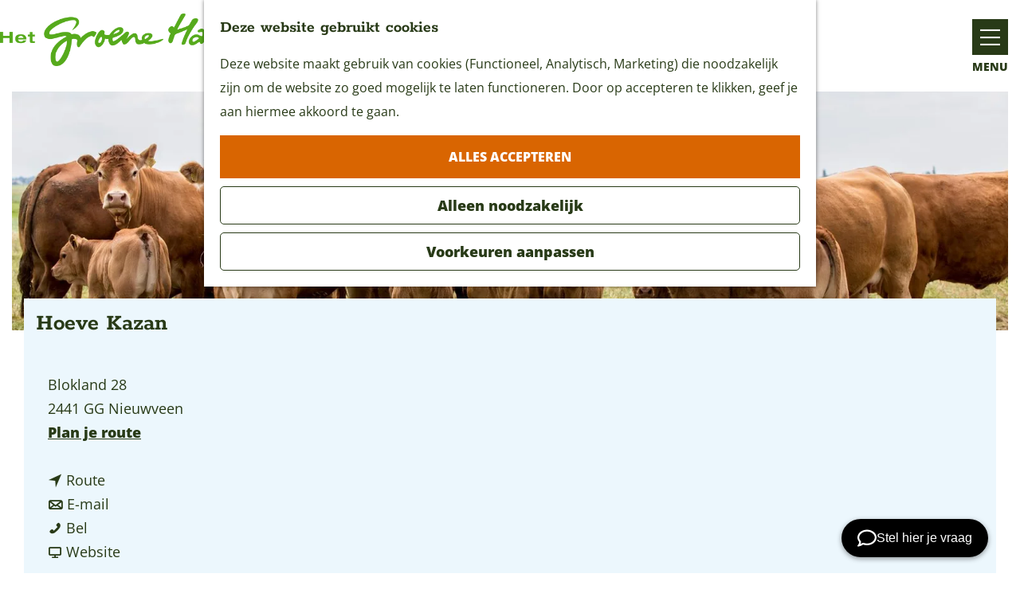

--- FILE ---
content_type: text/html; charset=UTF-8
request_url: https://www.groenehart.nl/locaties/1385121264/hoeve-kazan
body_size: 14229
content:
<!DOCTYPE html>
<html lang="nl">
<head>
    <meta charset="utf-8">
    <meta http-equiv="X-UA-Compatible" content="IE=edge">
    <meta name="viewport" content="width=device-width, initial-scale=1.0">
    <meta name="theme-color" content="#6ba33a">
    <meta name="msvalidate.01" content="0165B6DFBFDC76DB95E5AD1E4C980388" />

    <title>
    Hoeve Kazan Nieuwveen | Het Groene Hart
    </title>

                                            <script>
                window.dataLayer = window.dataLayer || [];
                function gtag(){dataLayer.push(arguments);}

                gtag('consent', 'default', {
                    'ad_personalization': 'denied',
                    'ad_storage': 'denied',
                    'ad_user_data': 'denied',
                    'analytics_storage': 'denied',
                    'functionality_storage': 'denied',
                    'personalization_storage': 'denied',
                    'security_storage': 'granted',
                    'wait_for_update': 500
                });
                gtag('set', 'ads_data_redaction', true);
            </script>
                                    <!-- Google Tag Manager -->
            <script>(function(w,d,s,l,i){w[l]=w[l]||[];w[l].push(
                    {'gtm.start': new Date().getTime(),event:'gtm.js'}
                );var f=d.getElementsByTagName(s)[0],
                    j=d.createElement(s),dl=l!='dataLayer'?'&l='+l:'';j.async=true;j.src=
                    'https://www.googletagmanager.com/gtm.js?id='+i+dl;f.parentNode.insertBefore(j,f);
                })(window,document,'script','dataLayer','GTM-N3VJ5N');
            </script>
            <!-- End Google Tag Manager -->
                                

                        <link rel="alternate" href="https://www.groenehart.nl/locaties/1385121264/hoeve-kazan" hreflang="nl"/>
        
            

    <link rel="canonical" href="https://www.groenehart.nl/locaties/1385121264/hoeve-kazan" />



            <meta name="description" content="Hoeve Kazan biologische boerderij en boerderijwinkel in Nieuwveen">
        
                                <meta property="og:title" content="Hoeve Kazan Nieuwveen" />
                                <meta property="og:description" content="Hoeve Kazan biologische boerderij en boerderijwinkel in Nieuwveen" />
                                <meta property="og:url" content="https://www.groenehart.nl/locaties/1385121264/hoeve-kazan" />
                                <meta property="og:type" content="website" />
                                                <meta property="og:image" content="https://assets.plaece.nl/thumb/fWAwsX-BWvhciL_DVtaI2mBWZR1TWjQBYYF4UPsqflk/resizing_type:fit/width:650/height:366/gravity:sm/aHR0cHM6Ly9hc3NldHMucGxhZWNlLm5sL29kcC1oZ2gvaW1hZ2UvNTU2YmM3M2U4ODJlYzE5YWZhYjhmZmYxNWY2NzNiZGRkZTE3NWFkYy5qcGc.jpg" />
                                                            <meta property="og:image" content="https://assets.plaece.nl/thumb/25guEfmguxLAShAJjICdWjs8l9LjJVOUDR4hS5xKFfo/resizing_type:fit/width:650/height:366/gravity:sm/aHR0cHM6Ly9hc3NldHMucGxhZWNlLm5sL29kcC1oZ2gvaW1hZ2UvOWQyOTRiOTllNTU5NmIyY2FkYzJhYjIyMDUwNGFhZTQ3N2VjM2I2MS5qcGc.jpg" />
                                                            <meta property="og:image" content="https://assets.plaece.nl/thumb/5EVDcxRW21IQRGn5QVT6Xav0vw7f_uZCzo6qcG72Q9w/resizing_type:fit/width:650/height:366/gravity:sm/aHR0cHM6Ly9hc3NldHMucGxhZWNlLm5sL29kcC1oZ2gvaW1hZ2UvOTYwMTliOTQ2Zjg5NDQ0MjJlNWU4MTg2YzAwZDVkZmI3ZDQ3YmZkMC5qcGc.jpg" />
                                                            <meta property="og:image" content="https://assets.plaece.nl/thumb/tD3tLCS7axR-4IEMI4uT8kNFeWP9cqEABU4cxueMJcs/resizing_type:fit/width:650/height:366/gravity:sm/aHR0cHM6Ly9hc3NldHMucGxhZWNlLm5sL29kcC1oZ2gvaW1hZ2UvZTFlYmI4MzQyMWNhN2JkNTAxM2MzZTI4MWMwMGM3MjY0Y2UxODlmOC5qcGc.jpg" />
                                                            <meta property="og:image" content="https://assets.plaece.nl/thumb/rdC9QKcowM5Pv2Rqi8DVEjd0Cx_eaDBcsXZw2IwBITg/resizing_type:fit/width:650/height:366/gravity:sm/aHR0cHM6Ly9hc3NldHMucGxhZWNlLm5sL29kcC1oZ2gvaW1hZ2UvOTVkMmQ4ZDI3ZDc0OTg4ZDI4NGUyYWE5OTcyY2UzNTRjYmYyZjRjNy5qcGc.jpg" />
                        

                                <meta name="twitter:card" content="summary" />
                                <meta name="twitter:title" content="Hoeve Kazan Nieuwveen" />
                                <meta name="twitter:description" content="Hoeve Kazan biologische boerderij en boerderijwinkel in Nieuwveen" />
            






    
        <link rel="shortcut icon" href="/build/assets/favicon.2d8c7044e8de0d64a180.ico" type="image/x-icon">
<link rel="apple-touch-icon" href="/build/assets/apple-touch-icon.6cdb9477b736ba8ee4ec.png">
<link rel="apple-touch-icon-precomposed" sizes="57x57" href="/build/assets/apple-touch-icon-57x57.83e3a4133060774bff75.png"/>
<link rel="apple-touch-icon-precomposed" sizes="114x114" href="/build/assets/apple-touch-icon-114x114.6041897a2110d5b73241.png"/>
<link rel="apple-touch-icon-precomposed" sizes="72x72" href="/build/assets/apple-touch-icon-72x72.630252c3693d05c7bd58.png"/>
<link rel="apple-touch-icon-precomposed" sizes="144x144" href="/build/assets/apple-touch-icon-144x144.b7bb92ca4c7ee2c3a181.png"/>
<link rel="apple-touch-icon-precomposed" sizes="60x60" href="/build/assets/apple-touch-icon-60x60.990840acf2482bc24403.png"/>
<link rel="apple-touch-icon-precomposed" sizes="120x120" href="/build/assets/apple-touch-icon-120x120.ce09109583d16209fa8d.png"/>
<link rel="apple-touch-icon-precomposed" sizes="76x76" href="/build/assets/apple-touch-icon-76x76.81b85d697ad6d2b76d11.png"/>
<link rel="apple-touch-icon-precomposed" sizes="152x152" href="/build/assets/apple-touch-icon-152x152.6cdb9477b736ba8ee4ec.png"/>
<link rel="icon" type="image/png" sizes="196x196" href="/build/assets/favicon-196x196.a46a87bc87ae0574fa31.png"/>
<link rel="icon" type="image/png" sizes="96x96" href="/build/assets/favicon-96x96.50dbb0f7d8623dff1e63.png" />
<link rel="icon" type="image/png" sizes="32x32" href="/build/assets/favicon-32x32.f051a96141782ae2bcfc.png" />
<link rel="icon" type="image/png" sizes="16x16" href="/build/assets/favicon-16x16.3a03c00b26068ecc431a.png"/>
<link rel="icon" type="image/png" sizes="128x128" href="/build/assets/favicon-128.9e822a1d1220fba96808.png" />
<meta name="application-name" content="Het Groene Hart"/>
<meta name="msapplication-TileColor" content="#488e17"/>
<meta name="msapplication-TileImage" content="/build/assets/mstile-144x144.b7bb92ca4c7ee2c3a181.png"/>
<meta name="msapplication-square70x70logo" content="/build/assets/mstile-70x70.9e822a1d1220fba96808.png"/>
<meta name="msapplication-square150x150logo" content="/build/assets/mstile-150x150.b3c7ee9e970d97a2e13d.png"/>
<meta name="msapplication-wide310x150logo" content="/build/assets/mstile-310x150.0d33f38283fb473b3835.png"/>
<meta name="msapplication-square310x310logo" content="/build/assets/mstile-310x310.8dd7e8e3055e17646c19.png"/>


        <link rel="preload" href="/build/assets/open-sans-v28-latin-regular.a2d02404d087c7c068d4.woff2" as="font" type="font/woff2" crossorigin>
    <link rel="preload" href="/build/assets/open-sans-v28-latin-800.7d3e609633bf25c3f8a2.woff2" as="font" type="font/woff2" crossorigin>

            <link rel="stylesheet" href="/build/main.8fa1c68090527bab2f8c.css">
    <link rel="stylesheet" href="/build/main-print.dd4cee4a83562e5c395d.css" media="print">


        <script src="/build/runtime.8179d5be630f1c6dc0a1.bundle.js" defer></script>
<script src="/build/main.87a7b3717c8095ab39dc.bundle.js" defer></script>

<script>
    var odpClientApi = 'https\u003A\/\/www.groenehart.nl\/_client\/odp\/api';
    var clientFavorites = 'https\u003A\/\/www.groenehart.nl\/_client\/favorite';
</script>

        
    <script src="https://cdnjs.cloudflare.com/ajax/libs/jquery/2.2.4/jquery.min.js" integrity="sha512-DUC8yqWf7ez3JD1jszxCWSVB0DMP78eOyBpMa5aJki1bIRARykviOuImIczkxlj1KhVSyS16w2FSQetkD4UU2w==" crossorigin="anonymous" referrerpolicy="no-referrer"></script>
</head>

<body class="body--theme-default " data-ga-value=1385121264                                                     data-has-no-pageparts="true"
             data-instant-intensity="viewport" data-cookie-bundle-enabled="true">
                                                    <!-- Google Tag Manager (noscript) -->
            <noscript>
                <iframe src="https://www.googletagmanager.com/ns.html?id=GTM-N3VJ5N"
                    height="0" width="0" style="display:none;visibility:hidden"></iframe>
            </noscript>
            <!-- End Google Tag Manager (noscript) -->
                        

                
        <header class="main-header navigation-is-closed">
        <a href="#main" class="header__skiplink">Ga naar inhoud</a>
        <div class="container-fluid">
                                        <a href="/" class="main-header__logo">
            <img src="/build/assets/general/logo@2x.64495c9872ddd0adda7d.png"
                    alt="Het Groene Hart Logo"
                    class="main-header__logo__img">
            <span class="sr-only">Ga naar de homepage</span>
        </a>
    
                    <nav id="main-nav" class="main-header__nav main-nav" aria-label="Primair">
        <ul class="menu">
                                                                                            <li class="main-nav__parent-wrapper main-nav__parent-wrapper--has-children" data-a11y="close">
                                                        <a href="/agenda" class="main-nav__link main-nav__link-parent main-nav__link--has-children      main-nav-parent-link__theme--default"
                aria-haspopup="true" aria-expanded="false"
                aria-controls="menu__children-77"                
                >
                            <span class="main-nav__link-title button-content--reset">Agenda</span>
                                                                                                                                    </a>
                                                                                    <ul id="menu__children-77" class="menu__children">
                                                                    <li class="main-nav__child-wrapper main-nav-child__theme--default">
                <a href="/agenda/vandaag" class="main-nav__link main-nav__link-child       main-nav-child-link__theme--default"
                                
                >
                            <span class="main-nav__link-title button-content--reset">Vandaag</span>
                                                                                                                                    </a>
                                </li>
                                                                        <li class="main-nav__child-wrapper main-nav-child__theme--default">
                <a href="/agenda/morgen" class="main-nav__link main-nav__link-child       main-nav-child-link__theme--default"
                                
                >
                            <span class="main-nav__link-title button-content--reset">Morgen</span>
                                                                                                                                    </a>
                                </li>
                                                                        <li class="main-nav__child-wrapper main-nav-child__theme--default">
                <a href="/agenda/dit-weekend" class="main-nav__link main-nav__link-child       main-nav-child-link__theme--default"
                                
                >
                            <span class="main-nav__link-title button-content--reset">Dit weekend</span>
                                                                                                                                    </a>
                                </li>
                                                                        <li class="main-nav__child-wrapper main-nav-child__theme--default">
                <a href="/agenda/overzicht" class="main-nav__link main-nav__link-child       main-nav-child-link__theme--default"
                                
                >
                            <span class="main-nav__link-title button-content--reset">Alle evenementen</span>
                                                                                                                                    </a>
                                </li>
                                                </ul>
                                            </li>
                                                                        <li class="main-nav__parent-wrapper main-nav-parent__theme--default">
                <a href="/routes" class="main-nav__link main-nav__link-parent       main-nav-parent-link__theme--default"
                                
                >
                            <span class="main-nav__link-title button-content--reset">Routes</span>
                                                                                                                                    </a>
                                </li>
                                                                                            <li class="main-nav__parent-wrapper main-nav__parent-wrapper--has-children" data-a11y="close">
                                                        <a href="/plan-je-bezoek" class="main-nav__link main-nav__link-parent main-nav__link--has-children      main-nav-parent-link__theme--default"
                aria-haspopup="true" aria-expanded="false"
                aria-controls="menu__children-16"                
                >
                            <span class="main-nav__link-title button-content--reset">Plan je bezoek</span>
                                                                                                                                    </a>
                                                                                    <ul id="menu__children-16" class="menu__children">
                                                                    <li class="main-nav__child-wrapper main-nav-child__theme--default">
                <a href="/plan-je-bezoek/gebieden" class="main-nav__link main-nav__link-child       main-nav-child-link__theme--default"
                                
                >
                            <span class="main-nav__link-title button-content--reset">Gebieden</span>
                                                                                                                                    </a>
                                </li>
                                                                        <li class="main-nav__child-wrapper main-nav-child__theme--default">
                <a href="/plan-je-bezoek/bereikbaarheid" class="main-nav__link main-nav__link-child       main-nav-child-link__theme--default"
                                
                >
                            <span class="main-nav__link-title button-content--reset">Bereikbaarheid</span>
                                                                                                                                    </a>
                                </li>
                                                                        <li class="main-nav__child-wrapper main-nav-child__theme--default">
                <a href="/plan-je-bezoek/vvv-locaties" class="main-nav__link main-nav__link-child       main-nav-child-link__theme--default"
                                
                >
                            <span class="main-nav__link-title button-content--reset">VVV Locaties</span>
                                                                                                                                    </a>
                                </li>
                                                                        <li class="main-nav__child-wrapper main-nav-child__theme--default">
                <a href="/plan-je-bezoek/overnachten" class="main-nav__link main-nav__link-child       main-nav-child-link__theme--default"
                                
                >
                            <span class="main-nav__link-title button-content--reset">Overnachten</span>
                                                                                                                                    </a>
                                </li>
                                                                        <li class="main-nav__child-wrapper main-nav-child__theme--default">
                <a href="/plan-je-bezoek/groepsuitjes" class="main-nav__link main-nav__link-child       main-nav-child-link__theme--default"
                                
                >
                            <span class="main-nav__link-title button-content--reset">Groepsuitjes</span>
                                                                                                                                    </a>
                                </li>
                                                                        <li class="main-nav__child-wrapper main-nav-child__theme--default">
                <a href="/plan-je-bezoek/map" class="main-nav__link main-nav__link-child       main-nav-child-link__theme--default"
                                
                >
                            <span class="main-nav__link-title button-content--reset">Op de kaart</span>
                                                                                                                                    </a>
                                </li>
                                                </ul>
                                            </li>
                                    <li class="main-nav__parent-wrapper main-nav__parent-wrapper--has-children" data-a11y="close">
                                                        <a href="/zien-en-doen" class="main-nav__link main-nav__link-parent main-nav__link--has-children      main-nav-parent-link__theme--default"
                aria-haspopup="true" aria-expanded="false"
                aria-controls="menu__children-2"                
                >
                            <span class="main-nav__link-title button-content--reset">Zien en Doen</span>
                                                                                                                                    </a>
                                                                                    <ul id="menu__children-2" class="menu__children">
                                                                    <li class="main-nav__child-wrapper main-nav-child__theme--default">
                <a href="/zien-en-doen/eten-drinken" class="main-nav__link main-nav__link-child       main-nav-child-link__theme--default"
                                
                >
                            <span class="main-nav__link-title button-content--reset">Eten &amp; drinken</span>
                                                                                                                                    </a>
                                </li>
                                                                        <li class="main-nav__child-wrapper main-nav-child__theme--default">
                <a href="/zien-en-doen/shoppen" class="main-nav__link main-nav__link-child       main-nav-child-link__theme--default"
                                
                >
                            <span class="main-nav__link-title button-content--reset">Shoppen</span>
                                                                                                                                    </a>
                                </li>
                                                                        <li class="main-nav__child-wrapper main-nav-child__theme--default">
                <a href="/zien-en-doen/kids" class="main-nav__link main-nav__link-child       main-nav-child-link__theme--default"
                                
                >
                            <span class="main-nav__link-title button-content--reset">Kids</span>
                                                                                                                                    </a>
                                </li>
                                                                        <li class="main-nav__child-wrapper main-nav-child__theme--default">
                <a href="/zien-en-doen/cultuur-erfgoed" class="main-nav__link main-nav__link-child       main-nav-child-link__theme--default"
                                
                >
                            <span class="main-nav__link-title button-content--reset">Cultuur &amp; Erfgoed</span>
                                                                                                                                    </a>
                                </li>
                                                                        <li class="main-nav__child-wrapper main-nav-child__theme--default">
                <a href="/zien-en-doen/buiten-actief" class="main-nav__link main-nav__link-child       main-nav-child-link__theme--default"
                                
                >
                            <span class="main-nav__link-title button-content--reset">Buiten &amp; Actief</span>
                                                                                                                                    </a>
                                </li>
                                                                        <li class="main-nav__child-wrapper main-nav-child__theme--default">
                <a href="/zien-en-doen/attracties" class="main-nav__link main-nav__link-child       main-nav-child-link__theme--default"
                                
                >
                            <span class="main-nav__link-title button-content--reset">Attracties</span>
                                                                                                                                    </a>
                                </li>
                                                </ul>
                                            </li>
                                    <li class="main-nav__parent-wrapper main-nav__parent-wrapper--has-children" data-a11y="close">
                                                        <a href="/ontdek" class="main-nav__link main-nav__link-parent main-nav__link--has-children      main-nav-parent-link__theme--default"
                aria-haspopup="true" aria-expanded="false"
                aria-controls="menu__children-7"                
                >
                            <span class="main-nav__link-title button-content--reset">Ontdek</span>
                                                                                                                                    </a>
                                                                                    <ul id="menu__children-7" class="menu__children">
                                                                    <li class="main-nav__child-wrapper main-nav-child__theme--default">
                <a href="/ontdek/natuur" class="main-nav__link main-nav__link-child       main-nav-child-link__theme--default"
                                
                >
                            <span class="main-nav__link-title button-content--reset">Natuur</span>
                                                                                                                                    </a>
                                </li>
                                                                        <li class="main-nav__child-wrapper main-nav-child__theme--default">
                <a href="/ontdek/cheese-valley" class="main-nav__link main-nav__link-child       main-nav-child-link__theme--default"
                                
                >
                            <span class="main-nav__link-title button-content--reset">Cheese Valley</span>
                                                                                                                                    </a>
                                </li>
                                                                        <li class="main-nav__child-wrapper main-nav-child__theme--default">
                <a href="/ontdek/oude-hollandse-waterlinie" class="main-nav__link main-nav__link-child       main-nav-child-link__theme--default"
                                
                >
                            <span class="main-nav__link-title button-content--reset">Oude Hollandse Waterlinie</span>
                                                                                                                                    </a>
                                </li>
                                                                        <li class="main-nav__child-wrapper main-nav-child__theme--default">
                <a href="/ontdek/romeinse-limes" class="main-nav__link main-nav__link-child       main-nav-child-link__theme--default"
                                
                >
                            <span class="main-nav__link-title button-content--reset">Romeinse Limes</span>
                                                                                                                                    </a>
                                </li>
                                                                        <li class="main-nav__child-wrapper main-nav-child__theme--default">
                <a href="/ontdek/nieuwsbrief-groene-hart" class="main-nav__link main-nav__link-child       main-nav-child-link__theme--default"
                                
                >
                            <span class="main-nav__link-title button-content--reset">Nieuwsbrief Groene Hart</span>
                                                                                                                                    </a>
                                </li>
                                                </ul>
                                            </li>
                                    <li class="main-nav__parent-wrapper main-nav__parent-wrapper--has-children" data-a11y="close">
                                                        <a href="/proefhetgroenehart" class="main-nav__link main-nav__link-parent main-nav__link--has-children      main-nav-parent-link__theme--default"
                aria-haspopup="true" aria-expanded="false"
                aria-controls="menu__children-175"                
                >
                            <span class="main-nav__link-title button-content--reset">Proef het Groene Hart</span>
                                                                                                                                    </a>
                                                                                    <ul id="menu__children-175" class="menu__children">
                                                                    <li class="main-nav__child-wrapper main-nav-child__theme--default">
                <a href="/proefhetgroenehart/restaurants-met-streekproducten" class="main-nav__link main-nav__link-child       main-nav-child-link__theme--default"
                                
                >
                            <span class="main-nav__link-title button-content--reset">Restaurants met streekproducten</span>
                                                                                                                                    </a>
                                </li>
                                                                        <li class="main-nav__child-wrapper main-nav-child__theme--default">
                <a href="/proefhetgroenehart/beleef-het-platteland" class="main-nav__link main-nav__link-child       main-nav-child-link__theme--default"
                                
                >
                            <span class="main-nav__link-title button-content--reset">Beleef het platteland</span>
                                                                                                                                    </a>
                                </li>
                                                                        <li class="main-nav__child-wrapper main-nav-child__theme--default">
                <a href="/proefhetgroenehart/fiets-en-wandelroutes" class="main-nav__link main-nav__link-child       main-nav-child-link__theme--default"
                                
                >
                            <span class="main-nav__link-title button-content--reset">Proef routes</span>
                                                                                                                                    </a>
                                </li>
                                                                        <li class="main-nav__child-wrapper main-nav-child__theme--default">
                <a href="/proefhetgroenehart/ontdek-alle-locaties" class="main-nav__link main-nav__link-child       main-nav-child-link__theme--default"
                                
                >
                            <span class="main-nav__link-title button-content--reset">Proef locaties</span>
                                                                                                                                    </a>
                                </li>
                                                </ul>
                                            </li>
                                    <li class="main-nav__parent-wrapper main-nav__parent-wrapper--has-children" data-a11y="close">
                                                        <a href="/ondernemers" class="main-nav__link main-nav__link-parent main-nav__link--has-children      main-nav-parent-link__theme--default"
                aria-haspopup="true" aria-expanded="false"
                aria-controls="menu__children-134"                
                >
                            <span class="main-nav__link-title button-content--reset">Voor ondernemers</span>
                                                                                                                                    </a>
                                                                                    <ul id="menu__children-134" class="menu__children">
                                                                    <li class="main-nav__child-wrapper main-nav-child__theme--default">
                <a href="/ondernemers/expeditie-groene-hart" class="main-nav__link main-nav__link-child       main-nav-child-link__theme--default"
                                
                >
                            <span class="main-nav__link-title button-content--reset">Expeditie Groene Hart</span>
                                                                                                                                    </a>
                                </li>
                                                                        <li class="main-nav__child-wrapper main-nav-child__theme--default">
                <a href="/ondernemers/vergaderen" class="main-nav__link main-nav__link-child       main-nav-child-link__theme--default"
                                
                >
                            <span class="main-nav__link-title button-content--reset">Vergaderen</span>
                                                                                                                                    </a>
                                </li>
                                                                        <li class="main-nav__child-wrapper main-nav-child__theme--default">
                <a href="/ondernemers/groene-hart-toerisme-dag" class="main-nav__link main-nav__link-child       main-nav-child-link__theme--default"
                                
                >
                            <span class="main-nav__link-title button-content--reset">Groene Hart Toerisme Dag</span>
                                                                                                                                    </a>
                                </li>
                                                                        <li class="main-nav__child-wrapper main-nav-child__theme--default">
                <a href="/ondernemers/toolkit" class="main-nav__link main-nav__link-child       main-nav-child-link__theme--default"
                                
                >
                            <span class="main-nav__link-title button-content--reset">Toolkit</span>
                                                                                                                                    </a>
                                </li>
                                                </ul>
                                            </li>
                                                                        <li class="main-nav__parent-wrapper main-nav-parent__theme--default">
                <a href="/chatbot" class="main-nav__link main-nav__link-parent       main-nav-parent-link__theme--default"
                                
                >
                            <span class="main-nav__link-title button-content--reset">Chatbot</span>
                                                                                                                                    </a>
                                </li>
                                                                                                                                <li class="main-nav__parent-wrapper main-nav-parent__theme--default">
                <a href="/blogs" class="main-nav__link main-nav__link-parent       main-nav-parent-link__theme--default"
                                
                >
                            <span class="main-nav__link-title button-content--reset">Blogs en nieuwsbrieven</span>
                                                                                                                                    </a>
                                </li>
                                                                                                                                <li class="main-nav__parent-wrapper main-nav-parent__theme--default">
                <a href="/contact" class="main-nav__link main-nav__link-parent       main-nav-parent-link__theme--default"
                                
                >
                            <span class="main-nav__link-title button-content--reset">Contact</span>
                                                                                                                                    </a>
                                </li>
                                                                                                        </ul>
    </nav>
    <div class="main-nav__overlay"></div>

                <ul class="handles">
                                        
                                                                <li class="handles__item handles__item--map">
                    <a href="/plan-je-bezoek/map" class="handles__link " >
                        <span class="handles__icon icon-font icon-fill-marker2" aria-hidden="true"></span>
                        <span class="handles__name">Kaart</span>
                    </a>
                </li>
                    
                                                                <li class="handles__item handles__item--search">
                    <a href="/zoeken" class="handles__link " >
                        <span class="handles__icon icon-font icon-fill-magnifyglass" aria-hidden="true"></span>
                        <span class="handles__name">Zoeken</span>
                    </a>
                </li>
                    
                                <li class="handles__item handles__item--navigation">
                <button class="handles__link handles__link--menu" aria-haspopup="dialog" aria-controls="main-nav"
                        aria-expanded="false">
                    <span class="handles__icon icon-font icon-fill-menu" title="Menu"
                            aria-hidden="true"></span>
                    <span class="handles__name">Menu</span>
                </button>
            </li>
            </ul>

                        
                    
                                        <nav class="language-nav" data-a11y="close" aria-labelledby="language-nav-switcher" translate="no">
                            <span id="language-nav-switcher" class="sr-only">
                    Selecteer taal
                    <span class="sr-only" aria-current="true">Huidige taal: Nederlands</span>
                </span>
                                        <button class="language-nav__item language-nav__item--nl language-nav__active-lang"
                        aria-expanded="false" aria-controls="language-nav__items" aria-haspopup="true"
                        aria-labelledby="language-nav-switcher">
                    <span class="language-nav__text" aria-hidden="true">nl</span>
                </button>
                <span class="language-nav__item language-nav__item--nl language-nav__active-lang" aria-labelledby="language-nav-switcher">
                    <span class="language-nav__text" aria-hidden="true">nl</span>
                </span>
                                        <div id="language-nav__items" class="language-nav__items">
                                                                                                        <a href="/the-green-heart-of-holland"
                                   class="language-nav__item language-nav__item--en language-nav__link"
                                   lang="en" hreflang="en">
                                                                            <span class="language-nav__text" aria-hidden="true">en</span>
                                                                                                                <span class="sr-only">Go to the English page</span>
                                                                    </a>
                                                                                                                                                            <a href="/das-grune-herz-der-niederlande"
                                   class="language-nav__item language-nav__item--de language-nav__link"
                                   lang="de" hreflang="de">
                                                                            <span class="language-nav__text" aria-hidden="true">de</span>
                                                                                                                <span class="sr-only">Gehen Sie zur deutschen Seite</span>
                                                                    </a>
                                                                                        </div>
                    </nav>
    

                            <form method="get" action="/zoeken" class="main-header__search">
                        <input type="search" name="query" aria-label="Zoeken"
                    placeholder="Ik ben op zoek naar ..." class="main-header__search-input"
                    value="">
            <button type="submit" class="main-header__search-btn">
                <span class="main-header__search-icon icon-font icon-fill-magnifyglass" aria-hidden="true"></span>
                <span class="sr-only">Zoeken</span>
            </button>
        </form>
    
        </div>
    </header>

    
        <main id="main">

        
                
            

    <div class="odp-detail-container odp-detail-container--stretch-full odp-detail-container--stretch-full--location">
        <script type="application/ld+json">{
    "@context": "http://schema.org",
    "name": "Hoeve Kazan",
    "description": "Jonge ondernemers, een modern bedrijf op een traditionele hoeve.",
    "image": "https://assets.plaece.nl/odp-hgh/image/556bc73e882ec19afab8fff15f673bddde175adc.jpg",
    "@type": "Place",
    "address": {
        "@type": "PostalAddress",
        "addressCountry": "NL",
        "postalCode": "2441 GG",
        "streetAddress": "Blokland 28",
        "addressLocality": "Nieuwveen"
    },
    "geo": {
        "latitude": 52.208189,
        "longitude": 4.778697,
        "@type": "GeoCoordinates"
    },
    "telephone": "0172-538861"
}</script>
                        <script>
          window.dataLayer = window.dataLayer || [];
          window.dataLayer.push({"categories":["voeding-drank","streekproducten"],"city":"Nieuwveen"});
        </script>
    

        
                
    <div class="item-details general-content  header-has-files">
                
                    <div class="item-details__item-details-header">
                <div class="item-details__contact-block">
                        <h1 class="item__title">Hoeve Kazan</h1>


                                                <div class="odp-contact-information--container item-details__block">
                            <span class="anchor" id="item-details__contact-information"></span>
                                        <div class="odp-contact-information">
                                            <h2 class="odp-contact-information__header">Contact</h2>
                                                                                            <div class="odp-contact-information__column">
                                        <address class="odp-contact-information__address">
                                                                                                            
                
                                                        Blokland 28<br/>
                                                        2441 GG Nieuwveen
                                    
    </address>

                                            <a                             href="https://www.google.com/maps/dir/?api=1&amp;destination=52.208189%2C4.778697"
                                                class="odp-contact-information__route__link"
                                                data-ga-category="item-generic"
                                                data-ga-action="generic-route"
                                                target="_blank"
                    >                Plan je route
                <span class="sr-only">naar Hoeve Kazan</span>
                <br/>
            </a>                        
    
                            </div>
                                                                                        <div class="odp-contact-information__column">
                                <ul class="list--reset odp-contact-information__contact-options">
                                                                            <li class="list-item--reset contact-options__option contact-options__option--route">
            <a                             href="https://www.google.com/maps/dir/?api=1&amp;destination=52.208189%2C4.778697"
                                                class="contact-options__link"
                                                data-ga-category="item-generic"
                                                data-ga-action="generic-route"
                    >                    <span class="contact-information__icon contact-options__icon icon-font icon-fill-gps"
                          aria-hidden="true"></span>
                                            <span class="contact-options__short-label">Route</span>
                        <span class="contact-options__long-label">Plan je route</span>
                                                                <span class="sr-only">naar Hoeve Kazan</span>
                                    </a>        </li>
    
                                                                                                            <li class="list-item--reset contact-options__option contact-options__option--email">
            <a                             href="mailto:info@hoevekazan.nl"
                                                class="contact-options__link"
                                                data-ga-category="item-generic"
                                                data-ga-action="generic-email"
                    >                    <span class="contact-information__icon contact-options__icon icon-font icon-fill-envelope"
                          aria-hidden="true"></span>
                                            <span class="contact-options__short-label">E-mail</span>
                        <span class="contact-options__long-label">Stuur een e-mail</span>
                                                                <span class="sr-only">naar Hoeve Kazan</span>
                                    </a>        </li>
    
                                                                                                            <li class="list-item--reset contact-options__option contact-options__option--phone">
            <a                             href="tel:0172-538861"
                                                class="contact-options__link"
                                                data-ga-category="item-generic"
                                                data-ga-action="generic-phone"
                    >                    <span class="contact-information__icon contact-options__icon icon-font icon-fill-phone"
                          aria-hidden="true"></span>
                                            <span class="contact-options__short-label">Bel</span>
                        <span class="contact-options__long-label">Bel: 0172-538861</span>
                                                                <span class="sr-only">Hoeve Kazan</span>
                                    </a>        </li>
    
                                                                                                            <li class="list-item--reset contact-options__option contact-options__option--url">
            <a                             href="http://www.hoevekazan.nl"
                                                class="contact-options__link"
                                                data-ga-category="item-generic"
                                                data-ga-action="generic-url-external"
                    >                    <span class="contact-information__icon contact-options__icon icon-font icon-fill-monitor"
                          aria-hidden="true"></span>
                                            <span class="contact-options__short-label">Website</span>
                        <span class="contact-options__long-label">Bezoek de website</span>
                                                                <span class="sr-only">van Hoeve Kazan</span>
                                    </a>        </li>
    
                        </ul>

                                                            <div class="odp-contact-information__social-media social">
                                                                                    <a href="https://twitter.com/HoeveKazan" class="social__link"
                                data-social="x"
                                data-ga-category="social-media"
                                data-ga-action="social-x">
                                                            <span class="social__icon icon-font icon-fill-x"
                                        aria-hidden="true"></span>
                                                                                        <span class="social__name">X Hoeve Kazan</span>
                                                    </a>
                                                                                                        <a href="https://youtu.be/fYNlqYjuo54" class="social__link"
                                data-social="youtube"
                                data-ga-category="social-media"
                                data-ga-action="social-youtube">
                                                            <span class="social__icon icon-font icon-fill-youtube"
                                        aria-hidden="true"></span>
                                                                                        <span class="social__name">Youtube Hoeve Kazan</span>
                                                    </a>
                                                                                                        <a href="https://www.facebook.com/hoevekazan/" class="social__link"
                                data-social="facebook"
                                data-ga-category="social-media"
                                data-ga-action="social-facebook">
                                                            <span class="social__icon icon-font icon-fill-facebook"
                                        aria-hidden="true"></span>
                                                                                        <span class="social__name">Facebook Hoeve Kazan</span>
                                                    </a>
                                                </div>
            
                        </div>
                                                                        
                                    
                                    </div>
                    </div>
    
                </div>
                <div class="item-details__image">
                                                        <div class="item__full-width-header item-header--has-files location-header-has-files   ">
                    <span class="anchor" id="item-details__media"></span>
                                                                                                                                                                                                                                                                <picture class="img__wrapper img--theme-default item-detail__location-header item-detail__header "
                    >
                                                                                                                                                                        <source type="image/webp"
                                        srcset="https://assets.plaece.nl/thumb/kyHqk3g3pqfPMtBJ4KGa8s8-E13JgqfRsl8GhHuxvGY/resizing_type:fit/width:960/height:0/gravity:sm/enlarge:0/aHR0cHM6Ly9hc3NldHMucGxhZWNlLm5sL29kcC1oZ2gvaW1hZ2UvNTU2YmM3M2U4ODJlYzE5YWZhYjhmZmYxNWY2NzNiZGRkZTE3NWFkYy5qcGc.webp" media="(max-width: 500px)">
                                                                            <source srcset="https://assets.plaece.nl/thumb/TvrV3KcvqA3bsKs8FOZ30X_wowWSDo1X7h_BhQbvqnI/resizing_type:fit/width:960/height:0/gravity:sm/enlarge:0/aHR0cHM6Ly9hc3NldHMucGxhZWNlLm5sL29kcC1oZ2gvaW1hZ2UvNTU2YmM3M2U4ODJlYzE5YWZhYjhmZmYxNWY2NzNiZGRkZTE3NWFkYy5qcGc.jpg" media="(max-width: 500px)">
                                                                                                                                                        <source type="image/webp"
                                        srcset="https://assets.plaece.nl/thumb/YQAu0YmBQe7XTKiszoUHwiU0Gzy1ji1LE3yeR53rfZc/resizing_type:fit/width:1280/height:0/gravity:sm/enlarge:0/aHR0cHM6Ly9hc3NldHMucGxhZWNlLm5sL29kcC1oZ2gvaW1hZ2UvNTU2YmM3M2U4ODJlYzE5YWZhYjhmZmYxNWY2NzNiZGRkZTE3NWFkYy5qcGc.webp" media="(max-width: 1079px)">
                                                                            <source srcset="https://assets.plaece.nl/thumb/bgXfeskMrUgOo0kFzVsV15eZjBwO7tzX81LQjFCb01Y/resizing_type:fit/width:1280/height:0/gravity:sm/enlarge:0/aHR0cHM6Ly9hc3NldHMucGxhZWNlLm5sL29kcC1oZ2gvaW1hZ2UvNTU2YmM3M2U4ODJlYzE5YWZhYjhmZmYxNWY2NzNiZGRkZTE3NWFkYy5qcGc.jpg" media="(max-width: 1079px)">
                                                                                                                                                        <source type="image/webp"
                                        srcset="https://assets.plaece.nl/thumb/q4lCrftisq8GUxGn2j167ibUEMyJ2nHXuQZgmJn1lyA/resizing_type:fit/width:1580/height:0/gravity:sm/enlarge:0/aHR0cHM6Ly9hc3NldHMucGxhZWNlLm5sL29kcC1oZ2gvaW1hZ2UvNTU2YmM3M2U4ODJlYzE5YWZhYjhmZmYxNWY2NzNiZGRkZTE3NWFkYy5qcGc.webp" media="(max-width: 1650px)">
                                                                            <source srcset="https://assets.plaece.nl/thumb/VjGyDAieN3tmHiPRX382e63d9iM4kub9-0o911P2PiQ/resizing_type:fit/width:1580/height:0/gravity:sm/enlarge:0/aHR0cHM6Ly9hc3NldHMucGxhZWNlLm5sL29kcC1oZ2gvaW1hZ2UvNTU2YmM3M2U4ODJlYzE5YWZhYjhmZmYxNWY2NzNiZGRkZTE3NWFkYy5qcGc.jpg" media="(max-width: 1650px)">
                                                                                                                                                        <source type="image/webp"
                                        srcset="https://assets.plaece.nl/thumb/zq_QZUdk_iKiez8177elz_VOKhRBi_Tcf8UmC2XlPUs/resizing_type:fit/width:1900/height:0/gravity:sm/enlarge:0/aHR0cHM6Ly9hc3NldHMucGxhZWNlLm5sL29kcC1oZ2gvaW1hZ2UvNTU2YmM3M2U4ODJlYzE5YWZhYjhmZmYxNWY2NzNiZGRkZTE3NWFkYy5qcGc.webp">
                                                                            <source srcset="https://assets.plaece.nl/thumb/x_sGSzLZ-zEz8zmguC7wMOt0TYip0gheWqwZsIUSLsU/resizing_type:fit/width:1900/height:0/gravity:sm/enlarge:0/aHR0cHM6Ly9hc3NldHMucGxhZWNlLm5sL29kcC1oZ2gvaW1hZ2UvNTU2YmM3M2U4ODJlYzE5YWZhYjhmZmYxNWY2NzNiZGRkZTE3NWFkYy5qcGc.jpg">
                                                    <img src="https://assets.plaece.nl/thumb/TvrV3KcvqA3bsKs8FOZ30X_wowWSDo1X7h_BhQbvqnI/resizing_type:fit/width:960/height:0/gravity:sm/enlarge:0/aHR0cHM6Ly9hc3NldHMucGxhZWNlLm5sL29kcC1oZ2gvaW1hZ2UvNTU2YmM3M2U4ODJlYzE5YWZhYjhmZmYxNWY2NzNiZGRkZTE3NWFkYy5qcGc.jpg"
                        class="img__main "
                        alt="" 
                        style="object-position: 47.78% 31.92%">
            </picture>
                                                            </div>

                </div>
            </div>

            <div class="item-details__item-details-body item-details__location-details-body container-fluid">
                <div class="item-details__left-column">
                            

                                                    
                    
                                                    <div class="item-details__long-description-wrapper item-details__block" data-class-toggle-container="item-details__long-description-wrapper--show-more" >
                <span class="anchor" id="item-details__description"></span>

            <div class="item-details__long-description" data-class-toggle-target="item-details__long-description-wrapper--show-more">
                                    <div id="item-short-description" class="item-details__long-description__short">
                        <p>Bij Hoeve Kazan ben je aan het goede adres voor een lekker en verantwoord stukje vlees. Hoeve Kazan is een kleinschalige biologische vleesveehouderij met Limousin koeien en zwartbles schapen. Ze produceren alleen voor de directe verkoop in onze boerderijwinkel</p>
<p>In de boerderijwinkel kan je vrijwel alle soorten vlees kopen, diepgevroren en in kleine porties verpakt. Rundvlees en lamsvlees van eigen boerderij en biologisch varkensvlees en kipvlees van collega bioboeren. Verder is er in de winkel een groeiend assortiment aan lekkere, seizoensgebonden, regionale en duurzame producten.</p>
<p>Kom langs in de boerderijwinkel. In de winkel is er tijd voor een praatje. Je wordt er geholpen door de enthousiaste boerin, die je graag van alles vertelt over de producten en de boerderij.</p>
                    </div>
                            </div>
                                                </div>
    

                                                    <div class="item-details__openingtimes-wrapper item-details__block" data-openingtimes-wrapper>
                    <span id="item-details__openingtimes" class="anchor"></span>

                                    <h2 class="item-details__heading item-details__heading-openingtimes">Openingstijden</h2>
                                                                    <ul class="calendar-container">
                                                        <li class="calendar-rule">
                <span class="calendar-item calendar__date">
            Elke maandag
        </span>
                    <span class="calendar-item calendar__time">gesloten</span>
                    </li>

                                                <li class="calendar-rule">
                <span class="calendar-item calendar__date">
            Elke dinsdag
        </span>
                    <span class="calendar-item calendar__time">gesloten</span>
                    </li>

                                                <li class="calendar-rule">
                <span class="calendar-item calendar__date">
            Elke woensdag
        </span>
                    <span class="calendar-item calendar__time">gesloten</span>
                    </li>

                                                <li class="calendar-rule">
                <span class="calendar-item calendar__date">
            Elke donderdag
        </span>
                    <span class="calendar-item calendar__time">gesloten</span>
                    </li>

                                                <li class="calendar-rule">
                <span class="calendar-item calendar__date">
            Elke vrijdag
        </span>
                    <span class="calendar-item calendar__time">14.00 - 17.00 uur</span>
                    </li>

                                                <li class="calendar-rule">
                <span class="calendar-item calendar__date">
            Elke zaterdag
        </span>
                    <span class="calendar-item calendar__time">09.00 - 15.00 uur</span>
                    </li>

                                                <li class="calendar-rule">
                <span class="calendar-item calendar__date">
            Elke zondag
        </span>
                    <span class="calendar-item calendar__time">gesloten</span>
                    </li>

                                                                                                                <li class="calendar-rule calendar-description">De winkel is bovendien op afspraak geopend, bel of mail naar info@hoevekazan.nl, 06-12910286 of 0172-538861.</li>
                        </ul>
                
            </div>
            

                                

                            

                                            <div  data-controller="live" data-live-name-value="RelatedItems" data-live-url-value="/nl/_components/RelatedItems" id="live-3943903574-0" data-live-props-value="{&quot;tabs&quot;:[],&quot;item&quot;:&quot;{\&quot;id\&quot;:3674,\&quot;locale\&quot;:\&quot;nl\&quot;,\&quot;tags\&quot;:[],\&quot;markers\&quot;:[\&quot;ghkh\&quot;],\&quot;categories\&quot;:[{\&quot;id\&quot;:11230},{\&quot;id\&quot;:11236}],\&quot;coordinate\&quot;:{\&quot;latitude\&quot;:52.208189,\&quot;longitude\&quot;:4.778697},\&quot;features\&quot;:{},\&quot;type\&quot;:\&quot;location\&quot;}&quot;,&quot;activeConfig&quot;:null,&quot;onlyDisplayTypes&quot;:[],&quot;@attributes&quot;:{&quot;id&quot;:&quot;live-3943903574-0&quot;},&quot;@checksum&quot;:&quot;T2XUpvg2\/v4XW96I5G96erSWlcpnMNOmGYhYk0FEABk=&quot;}"
            data-action="live:appear->live#$render" loading="lazy"
    >
                                                </div>

                    
                                                                    <div class="item-details__media-block-list-wrapper item-details__block">
                            <span class="anchor" id="item-details__lightbox"></span>
                                                    <h2 class="item-details__heading item-details__heading-media-block">Neem alvast een kijkje</h2>
                                                        <ul class="item-lightbox__item-container file-image tiles--media-detail"
                        data-count="5">
                                                                                                                                                                                                                                                                                        <li class="item-lightbox__item-link item-lightbox__item-link--image image-link button--reset">
                                                                                                                                                                                        <button class="button--reset item-lightbox__item-container-overlay"
                                                            data-modal-target="#impression__carousel__template"
                                                            data-modal-lightbox="#impression__carousel"
                                                            data-modal-lightbox-index="0"
                                                            aria-haspopup="dialog">
                                                        <span class="button-content--reset">Bekijk alle media</span>
                                                    </button>
                                                                                                                                                                                                                                                                                                                                                                                                                                                        <picture class="img__wrapper img--theme-default button-content--reset item-lightbox__image"
                    >
                                                                                                                                                                        <source type="image/webp"
                                        srcset="https://assets.plaece.nl/thumb/NK8UohTHTgGOyivIB0lwRq-PggcTsFG7hqorX_oQVHo/resizing_type:fit/width:640/height:0/gravity:sm/enlarge:0/aHR0cHM6Ly9hc3NldHMucGxhZWNlLm5sL29kcC1oZ2gvaW1hZ2UvNTU2YmM3M2U4ODJlYzE5YWZhYjhmZmYxNWY2NzNiZGRkZTE3NWFkYy5qcGc.webp">
                                                                            <source srcset="https://assets.plaece.nl/thumb/cGvXQoW9KeVsnUl0DesmRfkY0ckXMmRYu5MLbfvKvow/resizing_type:fit/width:640/height:0/gravity:sm/enlarge:0/aHR0cHM6Ly9hc3NldHMucGxhZWNlLm5sL29kcC1oZ2gvaW1hZ2UvNTU2YmM3M2U4ODJlYzE5YWZhYjhmZmYxNWY2NzNiZGRkZTE3NWFkYy5qcGc.jpg">
                                                    <img src="https://assets.plaece.nl/thumb/cGvXQoW9KeVsnUl0DesmRfkY0ckXMmRYu5MLbfvKvow/resizing_type:fit/width:640/height:0/gravity:sm/enlarge:0/aHR0cHM6Ly9hc3NldHMucGxhZWNlLm5sL29kcC1oZ2gvaW1hZ2UvNTU2YmM3M2U4ODJlYzE5YWZhYjhmZmYxNWY2NzNiZGRkZTE3NWFkYy5qcGc.jpg"
                        class="img__main "
                        alt="" loading="lazy"
                        style="object-position: 47.78% 31.92%">
            </picture>
                                                                                                                                                                                                                                                                                                                                                </li>
                                                                                                                                                                                                                                                                                                                                                                            <li class="item-lightbox__item-link item-lightbox__item-link--image image-link button--reset">
                                                                                                                                                                                                                                                                                                                                                                                                                                                                                                                                            <picture class="img__wrapper img--theme-default button-content--reset item-lightbox__image"
                    >
                                                                                                                                                                        <source type="image/webp"
                                        srcset="https://assets.plaece.nl/thumb/rPyBN8Bm23xrWZVMVAflz1_UKfTkRVGgOYafsJdscss/resizing_type:fit/width:640/height:0/gravity:sm/enlarge:0/aHR0cHM6Ly9hc3NldHMucGxhZWNlLm5sL29kcC1oZ2gvaW1hZ2UvOWQyOTRiOTllNTU5NmIyY2FkYzJhYjIyMDUwNGFhZTQ3N2VjM2I2MS5qcGc.webp">
                                                                            <source srcset="https://assets.plaece.nl/thumb/dcfpOQuqSARFy5yUYocDO0Y_GkHON4E57m_0sQ8Iu6M/resizing_type:fit/width:640/height:0/gravity:sm/enlarge:0/aHR0cHM6Ly9hc3NldHMucGxhZWNlLm5sL29kcC1oZ2gvaW1hZ2UvOWQyOTRiOTllNTU5NmIyY2FkYzJhYjIyMDUwNGFhZTQ3N2VjM2I2MS5qcGc.jpg">
                                                    <img src="https://assets.plaece.nl/thumb/dcfpOQuqSARFy5yUYocDO0Y_GkHON4E57m_0sQ8Iu6M/resizing_type:fit/width:640/height:0/gravity:sm/enlarge:0/aHR0cHM6Ly9hc3NldHMucGxhZWNlLm5sL29kcC1oZ2gvaW1hZ2UvOWQyOTRiOTllNTU5NmIyY2FkYzJhYjIyMDUwNGFhZTQ3N2VjM2I2MS5qcGc.jpg"
                        class="img__main "
                        alt="" loading="lazy"
                        >
            </picture>
                                                                                                                                                                                                                                                                            <button class="link-overlay button--reset"
                                                            data-modal-target="#impression__carousel__template"
                                                            data-modal-lightbox="#impression__carousel"
                                                            data-modal-lightbox-index="1"
                                                            aria-haspopup="dialog">
                                                                                                                                                                                                                                    <span class="sr-only">Open popup met vergrote afbeelding Hoeve Kazan Nieuwveen</span>
                                                    </button>
                                                                                                                                                                        </li>
                                                                                                                                                                                                                                                                                                                                                                            <li class="item-lightbox__item-link item-lightbox__item-link--image image-link button--reset">
                                                                                                                                                                                                                                                                                                                                                                                                                                                                                                                                            <picture class="img__wrapper img--theme-default button-content--reset item-lightbox__image"
                    >
                                                                                                                                                                        <source type="image/webp"
                                        srcset="https://assets.plaece.nl/thumb/zAE6jcQ0H0NY15zFLEP3cxE9rtNv5lcB9LO2uNx_f0s/resizing_type:fit/width:640/height:0/gravity:sm/enlarge:0/aHR0cHM6Ly9hc3NldHMucGxhZWNlLm5sL29kcC1oZ2gvaW1hZ2UvOTYwMTliOTQ2Zjg5NDQ0MjJlNWU4MTg2YzAwZDVkZmI3ZDQ3YmZkMC5qcGc.webp">
                                                                            <source srcset="https://assets.plaece.nl/thumb/7bv_U0VTrxQCJGcMqB7xcGlJkyFrYy4fO7aq-GEUYVU/resizing_type:fit/width:640/height:0/gravity:sm/enlarge:0/aHR0cHM6Ly9hc3NldHMucGxhZWNlLm5sL29kcC1oZ2gvaW1hZ2UvOTYwMTliOTQ2Zjg5NDQ0MjJlNWU4MTg2YzAwZDVkZmI3ZDQ3YmZkMC5qcGc.jpg">
                                                    <img src="https://assets.plaece.nl/thumb/7bv_U0VTrxQCJGcMqB7xcGlJkyFrYy4fO7aq-GEUYVU/resizing_type:fit/width:640/height:0/gravity:sm/enlarge:0/aHR0cHM6Ly9hc3NldHMucGxhZWNlLm5sL29kcC1oZ2gvaW1hZ2UvOTYwMTliOTQ2Zjg5NDQ0MjJlNWU4MTg2YzAwZDVkZmI3ZDQ3YmZkMC5qcGc.jpg"
                        class="img__main "
                        alt="" loading="lazy"
                        style="object-position: 48.04% 43.94%">
            </picture>
                                                                                                                                                                                                                                                                            <button class="link-overlay button--reset"
                                                            data-modal-target="#impression__carousel__template"
                                                            data-modal-lightbox="#impression__carousel"
                                                            data-modal-lightbox-index="2"
                                                            aria-haspopup="dialog">
                                                                                                                                                                                                                                    <span class="sr-only">Open popup met vergrote afbeelding Hoeve Kazan</span>
                                                    </button>
                                                                                                                                                                        </li>
                                                                                                                                                                                                                                                                                                                                                                            <li class="item-lightbox__item-link item-lightbox__item-link--image image-link button--reset">
                                                                                                                                                                                                                                                                                                                                                                                                                                                                                                                                            <picture class="img__wrapper img--theme-default button-content--reset item-lightbox__image"
                    >
                                                                                                                                                                        <source type="image/webp"
                                        srcset="https://assets.plaece.nl/thumb/lwZgTFdvuOATQ1UQ4HvJDjvrceY54PGeApYVobGjx8Y/resizing_type:fit/width:640/height:0/gravity:sm/enlarge:0/aHR0cHM6Ly9hc3NldHMucGxhZWNlLm5sL29kcC1oZ2gvaW1hZ2UvZTFlYmI4MzQyMWNhN2JkNTAxM2MzZTI4MWMwMGM3MjY0Y2UxODlmOC5qcGc.webp">
                                                                            <source srcset="https://assets.plaece.nl/thumb/ar8aWpnb9Ek6TSi_PlX_SkfBwHLP9DXPOY4Zam1AiO0/resizing_type:fit/width:640/height:0/gravity:sm/enlarge:0/aHR0cHM6Ly9hc3NldHMucGxhZWNlLm5sL29kcC1oZ2gvaW1hZ2UvZTFlYmI4MzQyMWNhN2JkNTAxM2MzZTI4MWMwMGM3MjY0Y2UxODlmOC5qcGc.jpg">
                                                    <img src="https://assets.plaece.nl/thumb/ar8aWpnb9Ek6TSi_PlX_SkfBwHLP9DXPOY4Zam1AiO0/resizing_type:fit/width:640/height:0/gravity:sm/enlarge:0/aHR0cHM6Ly9hc3NldHMucGxhZWNlLm5sL29kcC1oZ2gvaW1hZ2UvZTFlYmI4MzQyMWNhN2JkNTAxM2MzZTI4MWMwMGM3MjY0Y2UxODlmOC5qcGc.jpg"
                        class="img__main "
                        alt="" loading="lazy"
                        >
            </picture>
                                                                                                                                                                                                                                                                            <button class="link-overlay button--reset"
                                                            data-modal-target="#impression__carousel__template"
                                                            data-modal-lightbox="#impression__carousel"
                                                            data-modal-lightbox-index="3"
                                                            aria-haspopup="dialog">
                                                                                                                                                                                                                                    <span class="sr-only">Open popup met vergrote afbeelding Hoeve Kazan</span>
                                                    </button>
                                                                                                                                                                        </li>
                                                                                                                                                                    </ul>
                                                            <template id="impression__carousel__template">
                        <div id="impression__carousel"
                                class="splide__carousel item-lightbox-popup__carousel modal-lightbox__carousel">
                            <div class="splide splide__main item-lightbox-popup__main modal-lightbox__main"
                                                                                                        data-splide='{
                                    "type":"fade"
                                    ,"live":false
                                    ,"autoplay":"pause"
                                    ,"perPage": 1
                                    ,"arrows": true
                                    ,"pagination": true
                                    ,"flickPower":100
                                    ,"rewind":true
                                        ,"i18n": {
        "prev": "Vorige slide"
        ,"next": "Volgende slide"
        ,"first": "Ga naar eerste slide"
        ,"last": "Ga naar laatste slide"
        ,"slideX": "Ga naar slide %s"
        ,"pageX": "Ga naar pagina %s"
        ,"play": "Start automatisch afspelen"
        ,"pause": "Pauzeer automatisch afspelen"
        ,"carousel": "carousel"
        ,"select": "Selecteer slide om te tonen"
        ,"slide": "slide"
        ,"slideLabel": "%s van %s"
        ,"playVideo": "Video afspelen"
    }
    
                                    }'
                                     aria-label="Mediagalerij van Hoeve Kazan">
                                                                                                            <div class="splide__arrows modal-lightbox__arrows ">
            <button type="button" class="splide__arrow splide__arrow--prev modal-lightbox__arrow modal-lightbox__arrow--prev icon-font icon-fill-chevron-left" data-ga-category="click" data-ga-label="navigation" data-ga-action="prev"></button>
                        <button type="button" class="splide__arrow splide__arrow--next modal-lightbox__arrow modal-lightbox__arrow--next icon-font icon-fill-chevron-right" data-ga-category="click" data-ga-label="navigation" data-ga-action="next"></button>
        </div>
    
                                                                <div class="splide__track item-lightbox-popup__track modal-lightbox__track">
                                    <ul class="splide__list item-lightbox-popup__list modal-lightbox__list">
                                                                                                                                                                                                                                                                                                                                    <li class="splide__slide item-lightbox-popup__slide modal-lightbox__slide">
                                                                                                                                                                                                <picture class="img__wrapper img--theme-default item-lightbox-popup__picture modal-lightbox__picture"
                    >
                                                                                                                                                                        <source type="image/webp"
                                        srcset="https://assets.plaece.nl/thumb/kyHqk3g3pqfPMtBJ4KGa8s8-E13JgqfRsl8GhHuxvGY/resizing_type:fit/width:960/height:0/gravity:sm/enlarge:0/aHR0cHM6Ly9hc3NldHMucGxhZWNlLm5sL29kcC1oZ2gvaW1hZ2UvNTU2YmM3M2U4ODJlYzE5YWZhYjhmZmYxNWY2NzNiZGRkZTE3NWFkYy5qcGc.webp" media="(max-width: 500px)">
                                                                            <source srcset="https://assets.plaece.nl/thumb/TvrV3KcvqA3bsKs8FOZ30X_wowWSDo1X7h_BhQbvqnI/resizing_type:fit/width:960/height:0/gravity:sm/enlarge:0/aHR0cHM6Ly9hc3NldHMucGxhZWNlLm5sL29kcC1oZ2gvaW1hZ2UvNTU2YmM3M2U4ODJlYzE5YWZhYjhmZmYxNWY2NzNiZGRkZTE3NWFkYy5qcGc.jpg" media="(max-width: 500px)">
                                                                                                                                                        <source type="image/webp"
                                        srcset="https://assets.plaece.nl/thumb/YQAu0YmBQe7XTKiszoUHwiU0Gzy1ji1LE3yeR53rfZc/resizing_type:fit/width:1280/height:0/gravity:sm/enlarge:0/aHR0cHM6Ly9hc3NldHMucGxhZWNlLm5sL29kcC1oZ2gvaW1hZ2UvNTU2YmM3M2U4ODJlYzE5YWZhYjhmZmYxNWY2NzNiZGRkZTE3NWFkYy5qcGc.webp" media="(max-width: 1079px)">
                                                                            <source srcset="https://assets.plaece.nl/thumb/bgXfeskMrUgOo0kFzVsV15eZjBwO7tzX81LQjFCb01Y/resizing_type:fit/width:1280/height:0/gravity:sm/enlarge:0/aHR0cHM6Ly9hc3NldHMucGxhZWNlLm5sL29kcC1oZ2gvaW1hZ2UvNTU2YmM3M2U4ODJlYzE5YWZhYjhmZmYxNWY2NzNiZGRkZTE3NWFkYy5qcGc.jpg" media="(max-width: 1079px)">
                                                                                                                                                        <source type="image/webp"
                                        srcset="https://assets.plaece.nl/thumb/q4lCrftisq8GUxGn2j167ibUEMyJ2nHXuQZgmJn1lyA/resizing_type:fit/width:1580/height:0/gravity:sm/enlarge:0/aHR0cHM6Ly9hc3NldHMucGxhZWNlLm5sL29kcC1oZ2gvaW1hZ2UvNTU2YmM3M2U4ODJlYzE5YWZhYjhmZmYxNWY2NzNiZGRkZTE3NWFkYy5qcGc.webp" media="(max-width: 1650px)">
                                                                            <source srcset="https://assets.plaece.nl/thumb/VjGyDAieN3tmHiPRX382e63d9iM4kub9-0o911P2PiQ/resizing_type:fit/width:1580/height:0/gravity:sm/enlarge:0/aHR0cHM6Ly9hc3NldHMucGxhZWNlLm5sL29kcC1oZ2gvaW1hZ2UvNTU2YmM3M2U4ODJlYzE5YWZhYjhmZmYxNWY2NzNiZGRkZTE3NWFkYy5qcGc.jpg" media="(max-width: 1650px)">
                                                                                                                                                        <source type="image/webp"
                                        srcset="https://assets.plaece.nl/thumb/zq_QZUdk_iKiez8177elz_VOKhRBi_Tcf8UmC2XlPUs/resizing_type:fit/width:1900/height:0/gravity:sm/enlarge:0/aHR0cHM6Ly9hc3NldHMucGxhZWNlLm5sL29kcC1oZ2gvaW1hZ2UvNTU2YmM3M2U4ODJlYzE5YWZhYjhmZmYxNWY2NzNiZGRkZTE3NWFkYy5qcGc.webp">
                                                                            <source srcset="https://assets.plaece.nl/thumb/x_sGSzLZ-zEz8zmguC7wMOt0TYip0gheWqwZsIUSLsU/resizing_type:fit/width:1900/height:0/gravity:sm/enlarge:0/aHR0cHM6Ly9hc3NldHMucGxhZWNlLm5sL29kcC1oZ2gvaW1hZ2UvNTU2YmM3M2U4ODJlYzE5YWZhYjhmZmYxNWY2NzNiZGRkZTE3NWFkYy5qcGc.jpg">
                                                    <img src="https://assets.plaece.nl/thumb/TvrV3KcvqA3bsKs8FOZ30X_wowWSDo1X7h_BhQbvqnI/resizing_type:fit/width:960/height:0/gravity:sm/enlarge:0/aHR0cHM6Ly9hc3NldHMucGxhZWNlLm5sL29kcC1oZ2gvaW1hZ2UvNTU2YmM3M2U4ODJlYzE5YWZhYjhmZmYxNWY2NzNiZGRkZTE3NWFkYy5qcGc.jpg"
                        class="img__main item-lightbox-popup__img modal-lightbox__img"
                        alt="" loading="lazy"
                        >
            </picture>
                                                    </li>
                                                                                                                                                                                                                                                                                                                                                                                                                                <li class="splide__slide item-lightbox-popup__slide modal-lightbox__slide">
                                                                                                                                                                                                <picture class="img__wrapper img--theme-default item-lightbox-popup__picture modal-lightbox__picture"
                    >
                                                                                                                                                                        <source type="image/webp"
                                        srcset="https://assets.plaece.nl/thumb/lwpkPwNeyZk8-SE89_Wupxl33Mq80iOhgfbbKg8iEyY/resizing_type:fit/width:960/height:0/gravity:sm/enlarge:0/aHR0cHM6Ly9hc3NldHMucGxhZWNlLm5sL29kcC1oZ2gvaW1hZ2UvOWQyOTRiOTllNTU5NmIyY2FkYzJhYjIyMDUwNGFhZTQ3N2VjM2I2MS5qcGc.webp" media="(max-width: 500px)">
                                                                            <source srcset="https://assets.plaece.nl/thumb/tEK-nfB9e_JlviMJTcuQnmSV7be3ABUn840JOXlxJ3M/resizing_type:fit/width:960/height:0/gravity:sm/enlarge:0/aHR0cHM6Ly9hc3NldHMucGxhZWNlLm5sL29kcC1oZ2gvaW1hZ2UvOWQyOTRiOTllNTU5NmIyY2FkYzJhYjIyMDUwNGFhZTQ3N2VjM2I2MS5qcGc.jpg" media="(max-width: 500px)">
                                                                                                                                                        <source type="image/webp"
                                        srcset="https://assets.plaece.nl/thumb/6Wd7pofbiMZKHhX1Bvo_ufgPASK94UjIoqeSo9pQytw/resizing_type:fit/width:1280/height:0/gravity:sm/enlarge:0/aHR0cHM6Ly9hc3NldHMucGxhZWNlLm5sL29kcC1oZ2gvaW1hZ2UvOWQyOTRiOTllNTU5NmIyY2FkYzJhYjIyMDUwNGFhZTQ3N2VjM2I2MS5qcGc.webp" media="(max-width: 1079px)">
                                                                            <source srcset="https://assets.plaece.nl/thumb/kmxVsAKNqNuVEDRQk_Ey_j2OfOEUOzeo5Ererzjlc8o/resizing_type:fit/width:1280/height:0/gravity:sm/enlarge:0/aHR0cHM6Ly9hc3NldHMucGxhZWNlLm5sL29kcC1oZ2gvaW1hZ2UvOWQyOTRiOTllNTU5NmIyY2FkYzJhYjIyMDUwNGFhZTQ3N2VjM2I2MS5qcGc.jpg" media="(max-width: 1079px)">
                                                                                                                                                        <source type="image/webp"
                                        srcset="https://assets.plaece.nl/thumb/hQkDb6XqeQTJOnBBEH0Yr-v7F8u9A4bNdnK12LakqAw/resizing_type:fit/width:1580/height:0/gravity:sm/enlarge:0/aHR0cHM6Ly9hc3NldHMucGxhZWNlLm5sL29kcC1oZ2gvaW1hZ2UvOWQyOTRiOTllNTU5NmIyY2FkYzJhYjIyMDUwNGFhZTQ3N2VjM2I2MS5qcGc.webp" media="(max-width: 1650px)">
                                                                            <source srcset="https://assets.plaece.nl/thumb/lpyd7T84MP8fGzTvQ90IXFXtwYxIi9fKQjqnV2cHxZQ/resizing_type:fit/width:1580/height:0/gravity:sm/enlarge:0/aHR0cHM6Ly9hc3NldHMucGxhZWNlLm5sL29kcC1oZ2gvaW1hZ2UvOWQyOTRiOTllNTU5NmIyY2FkYzJhYjIyMDUwNGFhZTQ3N2VjM2I2MS5qcGc.jpg" media="(max-width: 1650px)">
                                                                                                                                                        <source type="image/webp"
                                        srcset="https://assets.plaece.nl/thumb/h7MpZTi2EmRpXjnA3VN88vwcjbZsb40f0qKv1YpsBFE/resizing_type:fit/width:1900/height:0/gravity:sm/enlarge:0/aHR0cHM6Ly9hc3NldHMucGxhZWNlLm5sL29kcC1oZ2gvaW1hZ2UvOWQyOTRiOTllNTU5NmIyY2FkYzJhYjIyMDUwNGFhZTQ3N2VjM2I2MS5qcGc.webp">
                                                                            <source srcset="https://assets.plaece.nl/thumb/iq4LINUqPaONsCkyirrO-_rZvmMgYCsJIBgfXfaDHsY/resizing_type:fit/width:1900/height:0/gravity:sm/enlarge:0/aHR0cHM6Ly9hc3NldHMucGxhZWNlLm5sL29kcC1oZ2gvaW1hZ2UvOWQyOTRiOTllNTU5NmIyY2FkYzJhYjIyMDUwNGFhZTQ3N2VjM2I2MS5qcGc.jpg">
                                                    <img src="https://assets.plaece.nl/thumb/tEK-nfB9e_JlviMJTcuQnmSV7be3ABUn840JOXlxJ3M/resizing_type:fit/width:960/height:0/gravity:sm/enlarge:0/aHR0cHM6Ly9hc3NldHMucGxhZWNlLm5sL29kcC1oZ2gvaW1hZ2UvOWQyOTRiOTllNTU5NmIyY2FkYzJhYjIyMDUwNGFhZTQ3N2VjM2I2MS5qcGc.jpg"
                        class="img__main item-lightbox-popup__img modal-lightbox__img"
                        alt="" loading="lazy"
                        >
            </picture>
                                                    </li>
                                                                                                                                                                                                                                                                                                                                                                                                                                <li class="splide__slide item-lightbox-popup__slide modal-lightbox__slide">
                                                                                                                                                                                                <picture class="img__wrapper img--theme-default item-lightbox-popup__picture modal-lightbox__picture"
                    >
                                                                                                                                                                        <source type="image/webp"
                                        srcset="https://assets.plaece.nl/thumb/uZBzioFppxqzaqJe4AO3MfSujuNavnCM3KMncxpNbyM/resizing_type:fit/width:960/height:0/gravity:sm/enlarge:0/aHR0cHM6Ly9hc3NldHMucGxhZWNlLm5sL29kcC1oZ2gvaW1hZ2UvOTYwMTliOTQ2Zjg5NDQ0MjJlNWU4MTg2YzAwZDVkZmI3ZDQ3YmZkMC5qcGc.webp" media="(max-width: 500px)">
                                                                            <source srcset="https://assets.plaece.nl/thumb/Jv7Co0_vyFFiJEomi53nhmKmfMFg_4K1n5o4TtNmMRc/resizing_type:fit/width:960/height:0/gravity:sm/enlarge:0/aHR0cHM6Ly9hc3NldHMucGxhZWNlLm5sL29kcC1oZ2gvaW1hZ2UvOTYwMTliOTQ2Zjg5NDQ0MjJlNWU4MTg2YzAwZDVkZmI3ZDQ3YmZkMC5qcGc.jpg" media="(max-width: 500px)">
                                                                                                                                                        <source type="image/webp"
                                        srcset="https://assets.plaece.nl/thumb/iHFpLQ_E2KdG9_c1bLALOn8pYyY28EyXiqOLXtFyE8E/resizing_type:fit/width:1280/height:0/gravity:sm/enlarge:0/aHR0cHM6Ly9hc3NldHMucGxhZWNlLm5sL29kcC1oZ2gvaW1hZ2UvOTYwMTliOTQ2Zjg5NDQ0MjJlNWU4MTg2YzAwZDVkZmI3ZDQ3YmZkMC5qcGc.webp" media="(max-width: 1079px)">
                                                                            <source srcset="https://assets.plaece.nl/thumb/JyjfQSdYaKfgky8TUsYYYTQni5063_60YD8i4I8L8I0/resizing_type:fit/width:1280/height:0/gravity:sm/enlarge:0/aHR0cHM6Ly9hc3NldHMucGxhZWNlLm5sL29kcC1oZ2gvaW1hZ2UvOTYwMTliOTQ2Zjg5NDQ0MjJlNWU4MTg2YzAwZDVkZmI3ZDQ3YmZkMC5qcGc.jpg" media="(max-width: 1079px)">
                                                                                                                                                        <source type="image/webp"
                                        srcset="https://assets.plaece.nl/thumb/IZriRDj76-leNIROfU6kg2s6rhWn2LcYVqJWGnJ9xWg/resizing_type:fit/width:1580/height:0/gravity:sm/enlarge:0/aHR0cHM6Ly9hc3NldHMucGxhZWNlLm5sL29kcC1oZ2gvaW1hZ2UvOTYwMTliOTQ2Zjg5NDQ0MjJlNWU4MTg2YzAwZDVkZmI3ZDQ3YmZkMC5qcGc.webp" media="(max-width: 1650px)">
                                                                            <source srcset="https://assets.plaece.nl/thumb/xsxBi3zjbLBPS83VDs-E-wSxo2qRtzAhnslfxFVFgSM/resizing_type:fit/width:1580/height:0/gravity:sm/enlarge:0/aHR0cHM6Ly9hc3NldHMucGxhZWNlLm5sL29kcC1oZ2gvaW1hZ2UvOTYwMTliOTQ2Zjg5NDQ0MjJlNWU4MTg2YzAwZDVkZmI3ZDQ3YmZkMC5qcGc.jpg" media="(max-width: 1650px)">
                                                                                                                                                        <source type="image/webp"
                                        srcset="https://assets.plaece.nl/thumb/25m__Y0wBKjr6Rh-vTmvI1QHHuebKoeT2kFBwvbPIFo/resizing_type:fit/width:1900/height:0/gravity:sm/enlarge:0/aHR0cHM6Ly9hc3NldHMucGxhZWNlLm5sL29kcC1oZ2gvaW1hZ2UvOTYwMTliOTQ2Zjg5NDQ0MjJlNWU4MTg2YzAwZDVkZmI3ZDQ3YmZkMC5qcGc.webp">
                                                                            <source srcset="https://assets.plaece.nl/thumb/PkKmighH6V9wLUwOTiOXpZZlwzLDkzwJUByKPxUawBk/resizing_type:fit/width:1900/height:0/gravity:sm/enlarge:0/aHR0cHM6Ly9hc3NldHMucGxhZWNlLm5sL29kcC1oZ2gvaW1hZ2UvOTYwMTliOTQ2Zjg5NDQ0MjJlNWU4MTg2YzAwZDVkZmI3ZDQ3YmZkMC5qcGc.jpg">
                                                    <img src="https://assets.plaece.nl/thumb/Jv7Co0_vyFFiJEomi53nhmKmfMFg_4K1n5o4TtNmMRc/resizing_type:fit/width:960/height:0/gravity:sm/enlarge:0/aHR0cHM6Ly9hc3NldHMucGxhZWNlLm5sL29kcC1oZ2gvaW1hZ2UvOTYwMTliOTQ2Zjg5NDQ0MjJlNWU4MTg2YzAwZDVkZmI3ZDQ3YmZkMC5qcGc.jpg"
                        class="img__main item-lightbox-popup__img modal-lightbox__img"
                        alt="" loading="lazy"
                        >
            </picture>
                                                    </li>
                                                                                                                                                                                                                                                                                                                                                                                                                                <li class="splide__slide item-lightbox-popup__slide modal-lightbox__slide">
                                                                                                                                                                                                <picture class="img__wrapper img--theme-default item-lightbox-popup__picture modal-lightbox__picture"
                    >
                                                                                                                                                                        <source type="image/webp"
                                        srcset="https://assets.plaece.nl/thumb/TGlbS-lqJgsmr7l7VMcysTVvxKXGUURICOsikCUY93o/resizing_type:fit/width:960/height:0/gravity:sm/enlarge:0/aHR0cHM6Ly9hc3NldHMucGxhZWNlLm5sL29kcC1oZ2gvaW1hZ2UvZTFlYmI4MzQyMWNhN2JkNTAxM2MzZTI4MWMwMGM3MjY0Y2UxODlmOC5qcGc.webp" media="(max-width: 500px)">
                                                                            <source srcset="https://assets.plaece.nl/thumb/rxYBTpnBuuwv9OHwHXUWPAj5SNy8rEf2KLPiQfwkhvE/resizing_type:fit/width:960/height:0/gravity:sm/enlarge:0/aHR0cHM6Ly9hc3NldHMucGxhZWNlLm5sL29kcC1oZ2gvaW1hZ2UvZTFlYmI4MzQyMWNhN2JkNTAxM2MzZTI4MWMwMGM3MjY0Y2UxODlmOC5qcGc.jpg" media="(max-width: 500px)">
                                                                                                                                                        <source type="image/webp"
                                        srcset="https://assets.plaece.nl/thumb/AvkZvGjIvQR4M2EYFaRQzUKh593o1z8Lr8jRjQxgA0Q/resizing_type:fit/width:1280/height:0/gravity:sm/enlarge:0/aHR0cHM6Ly9hc3NldHMucGxhZWNlLm5sL29kcC1oZ2gvaW1hZ2UvZTFlYmI4MzQyMWNhN2JkNTAxM2MzZTI4MWMwMGM3MjY0Y2UxODlmOC5qcGc.webp" media="(max-width: 1079px)">
                                                                            <source srcset="https://assets.plaece.nl/thumb/Zv9CkaewUcH-x4S__p04UkItgqo62fJW5MAHXuolYpc/resizing_type:fit/width:1280/height:0/gravity:sm/enlarge:0/aHR0cHM6Ly9hc3NldHMucGxhZWNlLm5sL29kcC1oZ2gvaW1hZ2UvZTFlYmI4MzQyMWNhN2JkNTAxM2MzZTI4MWMwMGM3MjY0Y2UxODlmOC5qcGc.jpg" media="(max-width: 1079px)">
                                                                                                                                                        <source type="image/webp"
                                        srcset="https://assets.plaece.nl/thumb/D9mviYdTju0JXcpkdGD_aEqEW8Xp0QdjUMv5I9ccxEI/resizing_type:fit/width:1580/height:0/gravity:sm/enlarge:0/aHR0cHM6Ly9hc3NldHMucGxhZWNlLm5sL29kcC1oZ2gvaW1hZ2UvZTFlYmI4MzQyMWNhN2JkNTAxM2MzZTI4MWMwMGM3MjY0Y2UxODlmOC5qcGc.webp" media="(max-width: 1650px)">
                                                                            <source srcset="https://assets.plaece.nl/thumb/D5D8HASKtjxUNilgZgCnZxdniKphYAg3cfX55EuJses/resizing_type:fit/width:1580/height:0/gravity:sm/enlarge:0/aHR0cHM6Ly9hc3NldHMucGxhZWNlLm5sL29kcC1oZ2gvaW1hZ2UvZTFlYmI4MzQyMWNhN2JkNTAxM2MzZTI4MWMwMGM3MjY0Y2UxODlmOC5qcGc.jpg" media="(max-width: 1650px)">
                                                                                                                                                        <source type="image/webp"
                                        srcset="https://assets.plaece.nl/thumb/dneaqkHQ30SvT-_OXFkMhBZUpOOqlBfLwlx1UOXrnmE/resizing_type:fit/width:1900/height:0/gravity:sm/enlarge:0/aHR0cHM6Ly9hc3NldHMucGxhZWNlLm5sL29kcC1oZ2gvaW1hZ2UvZTFlYmI4MzQyMWNhN2JkNTAxM2MzZTI4MWMwMGM3MjY0Y2UxODlmOC5qcGc.webp">
                                                                            <source srcset="https://assets.plaece.nl/thumb/XvawiqPehFzro7-IOP5qNr9Tfheh1LUKmeDd6bWCYq0/resizing_type:fit/width:1900/height:0/gravity:sm/enlarge:0/aHR0cHM6Ly9hc3NldHMucGxhZWNlLm5sL29kcC1oZ2gvaW1hZ2UvZTFlYmI4MzQyMWNhN2JkNTAxM2MzZTI4MWMwMGM3MjY0Y2UxODlmOC5qcGc.jpg">
                                                    <img src="https://assets.plaece.nl/thumb/rxYBTpnBuuwv9OHwHXUWPAj5SNy8rEf2KLPiQfwkhvE/resizing_type:fit/width:960/height:0/gravity:sm/enlarge:0/aHR0cHM6Ly9hc3NldHMucGxhZWNlLm5sL29kcC1oZ2gvaW1hZ2UvZTFlYmI4MzQyMWNhN2JkNTAxM2MzZTI4MWMwMGM3MjY0Y2UxODlmOC5qcGc.jpg"
                        class="img__main item-lightbox-popup__img modal-lightbox__img"
                        alt="" loading="lazy"
                        >
            </picture>
                                                    </li>
                                                                                                                                                                                                                                                                                                                                                                                                                                <li class="splide__slide item-lightbox-popup__slide modal-lightbox__slide">
                                                                                                                                                                                                <picture class="img__wrapper img--theme-default item-lightbox-popup__picture modal-lightbox__picture"
                    >
                                                                                                                                                                        <source type="image/webp"
                                        srcset="https://assets.plaece.nl/thumb/4zPRTaBp1xPGpnOtWDObv54zd1m2c_tC7AVEWmpyPJc/resizing_type:fit/width:960/height:0/gravity:sm/enlarge:0/aHR0cHM6Ly9hc3NldHMucGxhZWNlLm5sL29kcC1oZ2gvaW1hZ2UvOTVkMmQ4ZDI3ZDc0OTg4ZDI4NGUyYWE5OTcyY2UzNTRjYmYyZjRjNy5qcGc.webp" media="(max-width: 500px)">
                                                                            <source srcset="https://assets.plaece.nl/thumb/fk_exfQ2zsWkp2xHj-zeR62Aztpx73FxQ834dgdfUcU/resizing_type:fit/width:960/height:0/gravity:sm/enlarge:0/aHR0cHM6Ly9hc3NldHMucGxhZWNlLm5sL29kcC1oZ2gvaW1hZ2UvOTVkMmQ4ZDI3ZDc0OTg4ZDI4NGUyYWE5OTcyY2UzNTRjYmYyZjRjNy5qcGc.jpg" media="(max-width: 500px)">
                                                                                                                                                        <source type="image/webp"
                                        srcset="https://assets.plaece.nl/thumb/E-oy7UUDmNYBv05SeuSu-8-6bD6_TVM9ypW2oIDEa3Q/resizing_type:fit/width:1280/height:0/gravity:sm/enlarge:0/aHR0cHM6Ly9hc3NldHMucGxhZWNlLm5sL29kcC1oZ2gvaW1hZ2UvOTVkMmQ4ZDI3ZDc0OTg4ZDI4NGUyYWE5OTcyY2UzNTRjYmYyZjRjNy5qcGc.webp" media="(max-width: 1079px)">
                                                                            <source srcset="https://assets.plaece.nl/thumb/5c53lY71n2fFzQ-uI5Nm8uw3cHAqcM20MuTXaLPeypg/resizing_type:fit/width:1280/height:0/gravity:sm/enlarge:0/aHR0cHM6Ly9hc3NldHMucGxhZWNlLm5sL29kcC1oZ2gvaW1hZ2UvOTVkMmQ4ZDI3ZDc0OTg4ZDI4NGUyYWE5OTcyY2UzNTRjYmYyZjRjNy5qcGc.jpg" media="(max-width: 1079px)">
                                                                                                                                                        <source type="image/webp"
                                        srcset="https://assets.plaece.nl/thumb/g4ScMANZOHpCUv3VkuEBTRxWyGvDELJehPZ-HFlRPAg/resizing_type:fit/width:1580/height:0/gravity:sm/enlarge:0/aHR0cHM6Ly9hc3NldHMucGxhZWNlLm5sL29kcC1oZ2gvaW1hZ2UvOTVkMmQ4ZDI3ZDc0OTg4ZDI4NGUyYWE5OTcyY2UzNTRjYmYyZjRjNy5qcGc.webp" media="(max-width: 1650px)">
                                                                            <source srcset="https://assets.plaece.nl/thumb/9PyG5JSs_3RhvkWgXRIdRhtBTjpzTx-RZMUq66uFT4s/resizing_type:fit/width:1580/height:0/gravity:sm/enlarge:0/aHR0cHM6Ly9hc3NldHMucGxhZWNlLm5sL29kcC1oZ2gvaW1hZ2UvOTVkMmQ4ZDI3ZDc0OTg4ZDI4NGUyYWE5OTcyY2UzNTRjYmYyZjRjNy5qcGc.jpg" media="(max-width: 1650px)">
                                                                                                                                                        <source type="image/webp"
                                        srcset="https://assets.plaece.nl/thumb/tEGg0QCL513xJuk5L9tnwGn0YAnp5OnM1vU5jFUxwPc/resizing_type:fit/width:1900/height:0/gravity:sm/enlarge:0/aHR0cHM6Ly9hc3NldHMucGxhZWNlLm5sL29kcC1oZ2gvaW1hZ2UvOTVkMmQ4ZDI3ZDc0OTg4ZDI4NGUyYWE5OTcyY2UzNTRjYmYyZjRjNy5qcGc.webp">
                                                                            <source srcset="https://assets.plaece.nl/thumb/7SI3ZfPG_lYTrDKVzmYogfY3YFnza2Lz3FKVFDpz3uc/resizing_type:fit/width:1900/height:0/gravity:sm/enlarge:0/aHR0cHM6Ly9hc3NldHMucGxhZWNlLm5sL29kcC1oZ2gvaW1hZ2UvOTVkMmQ4ZDI3ZDc0OTg4ZDI4NGUyYWE5OTcyY2UzNTRjYmYyZjRjNy5qcGc.jpg">
                                                    <img src="https://assets.plaece.nl/thumb/fk_exfQ2zsWkp2xHj-zeR62Aztpx73FxQ834dgdfUcU/resizing_type:fit/width:960/height:0/gravity:sm/enlarge:0/aHR0cHM6Ly9hc3NldHMucGxhZWNlLm5sL29kcC1oZ2gvaW1hZ2UvOTVkMmQ4ZDI3ZDc0OTg4ZDI4NGUyYWE5OTcyY2UzNTRjYmYyZjRjNy5qcGc.jpg"
                        class="img__main item-lightbox-popup__img modal-lightbox__img"
                        alt="" loading="lazy"
                        >
            </picture>
                                                    </li>
                                                                                                                                                                        </ul>
                                </div>
                            </div>
                        </div>
                    </template>
                                    </div>
    

                                                             <section class="item-map-wrapper item-map item__othermedia-wrapper" aria-label="Kaart">
                            <span class="anchor" id="item-details__map"></span>
                                                            <h2 class="item-details__heading item-details__heading-map">Locatie</h2>
                                                        <script src="https://itemwidgetmap.plaece.nl/map.js?apiUrl=https://paspoort.groenehart.nl/api/1.3"></script>
                <div id="item-map" class="item__map "></div>
                                                                                                            <script>
                                                                                                                            var ODPitemMap = new ODP.map('item-map', {"startZoom":14,"minZoom":2,"maxZoom":18,"center":[52.208189,4.778697],"attribution":"Powered by Esri | Esri, HERE, Garmin, USGS, Intermap, INCREMENT P, NRCAN, Esri Japan, METI, Esri China (Hong Kong), NOSTRA, \u00a9 OpenStreetMap contributors, and the GIS User Community","fullscreenControl":true,"tilesUrl":"https:\/\/server.arcgisonline.com\/ArcGIS\/rest\/services\/World_Street_Map\/MapServer\/tile\/{z}\/{y}\/{x}","locateControl":[]});
                                            </script>
                    <template data-odp-map="ODPitemMap" data-lat="52.208189" data-long="4.778697" data-marker='{&quot;icon&quot;:null,&quot;iconColor&quot;:&quot;white&quot;,&quot;markerColor&quot;:&quot;darkgreen&quot;,&quot;resolveIcon&quot;:true,&quot;resolveColor&quot;:true,&quot;text&quot;:&quot;&lt;span class=\&quot;sr-only\&quot;&gt;Hoeve Kazan&lt;\/span&gt;&quot;}'></template>
                                    </section>
            

                        

                                            

                                            <div class="social-share">
                                                <h3 class="social__share-title">Deel deze pagina</h3>
                                        <div class="social social__share">
                                                                                                                                            <a href="https://www.facebook.com/sharer.php?u=https://www.groenehart.nl/locaties/1385121264/hoeve-kazan&amp;title=Hoeve+Kazan" onclick="window.open(this.href, 'socialSharePopup',
'width=500,height=500,toolbar=1,resizable=1'); return false;" class="social__link"
                                    data-social="facebook"
                                    data-ga-category="share"
                                    data-ga-label="https%3A%2F%2Fwww.groenehart.nl%2Flocaties%2F1385121264%2Fhoeve-kazan"
                                    data-ga-action="facebook">
                                                                    <span class="social__icon icon-font icon-fill-facebook"
                                            aria-hidden="true"></span>
                                                                                                    <span class="social__name">Deel deze pagina op Facebook</span>
                                                            </a>
                                                                                                                                                        <a href="mailto:?body=https://www.groenehart.nl/locaties/1385121264/hoeve-kazan&amp;subject=Hoeve+Kazan"  class="social__link"
                                    data-social="email"
                                    data-ga-category="share"
                                    data-ga-label="https%3A%2F%2Fwww.groenehart.nl%2Flocaties%2F1385121264%2Fhoeve-kazan"
                                    data-ga-action="email">
                                                                    <span class="social__icon icon-font icon-fill-email"
                                            aria-hidden="true"></span>
                                                                                                    <span class="social__name">Deel deze pagina op e-mail</span>
                                                            </a>
                                                                                                                                                        <a href="https://api.whatsapp.com/send?text=Hoeve+Kazan+https://www.groenehart.nl/locaties/1385121264/hoeve-kazan" onclick="window.open(this.href, 'socialSharePopup',
'width=500,height=500,toolbar=1,resizable=1'); return false;" class="social__link"
                                    data-social="whatsapp"
                                    data-ga-category="share"
                                    data-ga-label="https%3A%2F%2Fwww.groenehart.nl%2Flocaties%2F1385121264%2Fhoeve-kazan"
                                    data-ga-action="whatsapp">
                                                                    <span class="social__icon icon-font icon-fill-whatsapp"
                                            aria-hidden="true"></span>
                                                                                                    <span class="social__name">Deel deze pagina op WhatsApp</span>
                                                            </a>
                                                                                                                            </div>
        </div>
    
    

                        <p class="back_link-wrapper">
        <a class="btn btn-back" href="javascript:history.back();">
            <span class="btn-back__icon icon-font icon-fill-chevron-left" aria-hidden="true"></span>
            Terug
        </a>
    </p>

                </div>
            </div>
            </div>

                    </div>


    </main>

                
<footer class="footer">
        <section class="main-footer container-fluid">
        <div class="main-footer__inner">
            <div class="main-footer__menu-wrapper">
                <div class="footer__column footer__column-nav">
                                                                                    <h2 class="footer__column-title">Snel naar</h2>
                        <nav class="footer-nav" data-items="" aria-label="Secundair">
                            <ul>
                                                                    <li class="footer__list-item">
                                        <a href="/agenda"                                                 class="footer-nav__item">Agenda</a>
                                    </li>
                                                                    <li class="footer__list-item">
                                        <a href="/zien-en-doen"                                                 class="footer-nav__item">Zien en Doen</a>
                                    </li>
                                                                    <li class="footer__list-item">
                                        <a href="/ontdek"                                                 class="footer-nav__item">Ontdek</a>
                                    </li>
                                                                    <li class="footer__list-item">
                                        <a href="/plan-je-bezoek"                                                 class="footer-nav__item">Plan je bezoek</a>
                                    </li>
                                                                    <li class="footer__list-item">
                                        <a href="/zien-en-doen/buiten-actief/routes/routes"                                                 class="footer-nav__item">Alle routes</a>
                                    </li>
                                                            </ul>
                        </nav>
                                    </div>
                <div class="footer__column footer__column-nav">
                    <h2 class="footer__column-title">Over ons</h2>
                                                                <nav class="footer-nav" data-items="" aria-label="Tertiair">
                            <ul>
                                                                    <li class="footer__list-item">
                                        <a href="/press"                                                 class="footer-nav__item">Press</a>
                                    </li>
                                                                    <li class="footer__list-item">
                                        <a href="/voorwaarden"                                                 class="footer-nav__item">Voorwaarden</a>
                                    </li>
                                                            </ul>
                        </nav>
                                    </div>
            </div>
            <div class="footer__column--social">
                <div class="footer-newsletter">
                    <div class="footer__column footer__column--newsletter">
    <h2 class="footer__column-title">Blijf op de hoogte!</h2>
    <p class="newsletter__label">Mis geen evenement, uitje of actie en meld je aan voor de nieuwsbrief.</p>
    <form action="https://groenehart.us20.list-manage.com/subscribe/post?u=55d9783741fd0235d02ab37ee&amp;id=a6db24292a&amp;f_id=00ac0deef0"
            method="post"
            id="mc-embedded-subscribe-form"
            name="mc-embedded-subscribe-form"
            class="footer__newsletter"
            data-recaptcha-api-url=""
            data-recaptcha-key="">
        <label for="mce-EMAIL" class="sr-only">E-mailadres</label>
        <input type="email"
                value=""
                name="EMAIL"
                class="footer__newsletter-input"
                id="mce-EMAIL"
                placeholder="E-mailadres"
                pattern="[a-z0-9._%+-]+@[a-z0-9.-]+\.[a-z]{2,}$"
                required>
        <div aria-hidden="true" style="position: absolute; left: -5000px;">
            <input type="text" name="b_55d9783741fd0235d02ab37ee_a6db24292a" tabindex="-1" value="">
        </div>
        <button type="submit" name="subscribe" id="mc-embedded-subscribe" class="footer__newsletter-submit">Versturen</button>
    </form>
</div>

                </div>
                <div class="footer-social">
                                                    
                                    <div class="social">
                                                                                                                                                        <a class="social__link" href="https://www.facebook.com/GroeneHart"
                                                                                data-social="facebook"
                                        data-ga-category="social-media"
                                        data-ga-action="social-facebook">
                                                                            <span class="social__icon icon-font icon-fill-facebook"
                                                aria-hidden="true"></span>
                                                                                                                <span class="social__name">Facebook Het Groene Hart</span>
                                                                    </a>
                                                                                                                                                                                                            <a class="social__link" href="https://x.com/groenehart"
                                                                                data-social="x"
                                        data-ga-category="social-media"
                                        data-ga-action="social-x">
                                                                            <span class="social__icon icon-font icon-fill-x"
                                                aria-hidden="true"></span>
                                                                                                                <span class="social__name">X Het Groene Hart</span>
                                                                    </a>
                                                                                                                                                                                                            <a class="social__link" href="https://www.instagram.com/groenehart/"
                                                                                data-social="instagram"
                                        data-ga-category="social-media"
                                        data-ga-action="social-instagram">
                                                                            <span class="social__icon icon-font icon-fill-instagram"
                                                aria-hidden="true"></span>
                                                                                                                <span class="social__name">Instagram Het Groene Hart</span>
                                                                    </a>
                                                                                                                                                                                                            <a class="social__link" href="https://nl.pinterest.com/Groenehvh/"
                                                                                data-social="pinterest"
                                        data-ga-category="social-media"
                                        data-ga-action="social-pinterest">
                                                                            <span class="social__icon icon-font icon-fill-pinterest"
                                                aria-hidden="true"></span>
                                                                                                                <span class="social__name">Pinterest Het Groene Hart</span>
                                                                    </a>
                                                                                        </div>
                        
                </div>
            </div>
        </div>
    </section>

        <section class="sub-footer">
        <div class="container-fluid">
            <div class="sub-footer__inner">
                <p class="sub-footer__disclaimer">Copyright &copy; 2026 Het Groene Hart</p>
                <p class="sub-footer__info">
                                    


                                                                                            <span class="subfooter__divider">|</span>
                            <a href="/ondernemers"                                     class="sub-footer__column-link">Voor ondernemers</a>
                                                    <span class="subfooter__divider">|</span>
                            <a href="/disclaimer"                                     class="sub-footer__column-link">Disclaimer</a>
                                                    <span class="subfooter__divider">|</span>
                            <a href="/privacystatement"                                     class="sub-footer__column-link">Privacystatement</a>
                                                    <span class="subfooter__divider">|</span>
                            <a href="/colofon"                                     class="sub-footer__column-link">Colofon</a>
                                                                                                                        <span class="subfooter__divider">|</span>
                            <button data-modal-ajax="/cookie-voorkeuren" aria-haspopup="dialog"
                        class="sub-footer__info__link button--reset button--link">Cookie voorkeuren</button>
                        
            
                </p>
            </div>
        </div>
    </section>
</footer>

    
        <div id="modal-spinner" class="modal-spinner spinner" style="display: none;"></div>

<dialog id="modal" class="modal">
    <button type="reset" class="modal-close" data-modal-close>
        <span class="button-content--reset icon-font icon-fill-close-large" title="Sluiten" aria-hidden="true"></span>
        <span class="sr-only">Sluiten</span>
    </button>
    <button type="reset" class="modal-close-underlay" aria-hidden="true" tabindex="-1" data-modal-close></button>
    <div id="modal-container" class="modal-container">

    </div>
</dialog>


                
                                        <dialog class="cookie-message__wrapper cookie-message__wrapper--full"
                    data-cookie-bar data-cookie-version="0" data-a11y="focusarray">
                <div class="cookie-message__scroll-container">
                                                                                                                    <h3 class="cookie-message__title">Deze website gebruikt cookies</h3>
                                                                                        <p class="cookie-message__text">
                                                        Deze website maakt gebruik van cookies (Functioneel, Analytisch, Marketing) die noodzakelijk zijn om de website zo goed mogelijk te laten functioneren. Door op accepteren te klikken, geef je aan hiermee akkoord te gaan.
                        </p>
                                    </div>
                                    <div class="cookie-message__button-wrapper">
                        <button class="btn cookie-message__button--accept-all" type="button"
                                data-ga-category="cookie"
                                data-ga-non-interaction
                                data-cookie-accept-all="functional,analytical,marketing"
                                data-cookie-consent-types="functionality_storage,analytics_storage,ad_personalization,ad_storage,ad_user_data,personalization_storage">
                            Alles accepteren
                        </button>
                        <button class="btn--outline cookie-message__button--accept-necessary"
                                type="button"
                                data-ga-category="cookie"
                                data-ga-non-interaction
                                data-cookie-accept-all="functional"
                                data-cookie-consent-types="functionality_storage">
                            Alleen noodzakelijk
                        </button>
                                                                            <button class="btn--outline cookie-message__button--accept-manual"
                                    data-modal-ajax="https://www.groenehart.nl/cookie-voorkeuren"
                                    aria-haspopup="dialog"
                                    data-ga-category="cookie"
                                    data-ga-non-interaction>
                                Voorkeuren aanpassen</button>
                                            </div>
                                            </dialog>
            
    </body>
</html>


--- FILE ---
content_type: image/svg+xml
request_url: https://www.groenehart.nl/build/assets/markers-soft-1.f1fd6fc54fdb7494c94b.svg
body_size: -31
content:
<?xml version="1.0" encoding="utf-8"?>
<svg viewBox="0 0 1440 92" xmlns="http://www.w3.org/2000/svg">
  <path fill="#ce290f" d="M7.418 33.226c0-9.943 6.365-19.887 16.31-25.06 5.966-2.985 17.902-3.182 23.866 0 13.923 6.166 20.886 22.08 14.916 36.001-3.974 8.95-26.846 38.786-26.846 38.786S7.814 48.146 7.418 33.226z"/>
  <path fill="#f70" d="M79.373 33.226c0-9.943 6.365-19.887 16.31-25.06 5.966-2.985 17.902-3.182 23.866 0 13.923 6.166 20.886 22.08 14.916 36.001-3.974 8.95-26.846 38.786-26.846 38.786s-27.85-34.807-28.246-49.727z"/>
  <path fill="#ddac22" d="M151.328 33.226c0-9.943 6.365-19.887 16.31-25.06 5.966-2.985 17.902-3.182 23.866 0 13.923 6.166 20.886 22.08 14.916 36.001-3.974 8.95-26.846 38.786-26.846 38.786s-27.85-34.807-28.246-49.727z"/>
  <path fill="#a5b77d" d="M223.283 33.226c0-9.943 6.365-19.887 16.31-25.06 5.966-2.985 17.902-3.182 23.866 0 13.923 6.166 20.886 22.08 14.916 36.001-3.974 8.95-26.846 38.786-26.846 38.786s-27.85-34.807-28.246-49.727z"/>
  <path fill="#95c11f" d="M295.238 33.226c0-9.943 6.365-19.887 16.31-25.06 5.966-2.985 17.902-3.182 23.866 0 13.923 6.166 20.886 22.08 14.916 36.001-3.974 8.95-26.846 38.786-26.846 38.786s-27.85-34.807-28.246-49.727z"/>
  <path fill="#30b839" d="M367.193 33.226c0-9.943 6.365-19.887 16.31-25.06 5.966-2.985 17.902-3.182 23.866 0 13.923 6.166 20.886 22.08 14.916 36.001-3.974 8.95-26.846 38.786-26.846 38.786s-27.85-34.807-28.246-49.727z"/>
  <path d="M439.148 33.226c0-9.943 6.365-19.887 16.31-25.06 5.966-2.985 17.902-3.182 23.866 0 13.923 6.166 20.886 22.08 14.916 36.001-3.974 8.95-26.846 38.786-26.846 38.786s-27.85-34.807-28.246-49.727z" style="fill: rgb(89, 140, 80);"/>
  <path fill="#05d3c3" d="M511.103 33.226c0-9.943 6.365-19.887 16.31-25.06 5.966-2.985 17.902-3.182 23.866 0 13.923 6.166 20.886 22.08 14.916 36.001-3.974 8.95-26.846 38.786-26.846 38.786s-27.85-34.807-28.246-49.727z"/>
  <path fill="#9bdddd" d="M583.058 33.226c0-9.943 6.365-19.887 16.31-25.06 5.966-2.985 17.902-3.182 23.866 0 13.923 6.166 20.886 22.08 14.916 36.001-3.974 8.95-26.846 38.786-26.846 38.786s-27.85-34.807-28.246-49.727z"/>
  <path fill="#39aadd" d="M655.013 33.226c0-9.943 6.365-19.887 16.31-25.06 5.966-2.985 17.902-3.182 23.866 0 13.923 6.166 20.886 22.08 14.916 36.001-3.974 8.95-26.846 38.786-26.846 38.786s-27.85-34.807-28.246-49.727z"/>
  <path fill="#5584aa" d="M726.968 33.226c0-9.943 6.365-19.887 16.31-25.06 5.966-2.985 17.902-3.182 23.866 0 13.923 6.166 20.886 22.08 14.916 36.001-3.974 8.95-26.846 38.786-26.846 38.786s-27.85-34.807-28.246-49.727z"/>
  <path fill="#00659f" d="M798.923 33.226c0-9.943 6.365-19.887 16.31-25.06 5.966-2.985 17.902-3.182 23.866 0 13.923 6.166 20.886 22.08 14.916 36.001-3.974 8.95-26.846 38.786-26.846 38.786s-27.85-34.807-28.246-49.727z"/>
  <path fill="#3121a5" d="M870.878 33.226c0-9.943 6.365-19.887 16.31-25.06 5.966-2.985 17.902-3.182 23.866 0 13.923 6.166 20.886 22.08 14.916 36.001-3.974 8.95-26.846 38.786-26.846 38.786s-27.85-34.807-28.246-49.727z"/>
  <path fill="#a81bc1" d="M942.833 33.226c0-9.943 6.365-19.887 16.31-25.06 5.966-2.985 17.902-3.182 23.866 0 13.923 6.166 20.886 22.08 14.916 36.001-3.974 8.95-26.846 38.786-26.846 38.786s-27.85-34.807-28.246-49.727z"/>
  <path fill="#ff00e0" d="M1014.788 33.226c0-9.943 6.365-19.887 16.31-25.06 5.966-2.985 17.902-3.182 23.866 0 13.923 6.166 20.886 22.08 14.916 36.001-3.974 8.95-26.846 38.786-26.846 38.786s-27.85-34.807-28.246-49.727z"/>
  <path fill="#b75a9e" d="M1086.743 33.226c0-9.943 6.365-19.887 16.31-25.06 5.966-2.985 17.902-3.182 23.866 0 13.923 6.166 20.886 22.08 14.916 36.001-3.974 8.95-26.846 38.786-26.846 38.786s-27.85-34.807-28.246-49.727z"/>
  <path fill="#f18c80" d="M1158.698 33.226c0-9.943 6.365-19.887 16.31-25.06 5.966-2.985 17.902-3.182 23.866 0 13.923 6.166 20.886 22.08 14.916 36.001-3.974 8.95-26.846 38.786-26.846 38.786s-27.85-34.807-28.246-49.727z"/>
  <path fill="#f4d1ae" d="M1230.653 33.226c0-9.943 6.365-19.887 16.31-25.06 5.966-2.985 17.902-3.182 23.866 0 13.923 6.166 20.886 22.08 14.916 36.001-3.974 8.95-26.846 38.786-26.846 38.786s-27.85-34.807-28.246-49.727z"/>
  <path fill="#eaeaea" d="M1302.608 33.226c0-9.943 6.365-19.887 16.31-25.06 5.966-2.985 17.902-3.182 23.866 0 13.923 6.166 20.886 22.08 14.916 36.001-3.974 8.95-26.846 38.786-26.846 38.786s-27.85-34.807-28.246-49.727z"/>
  <path fill="#303030" d="M1374.558 33.226c0-9.943 6.365-19.887 16.31-25.06 5.966-2.985 17.902-3.182 23.866 0 13.923 6.166 20.886 22.08 14.916 36.001-3.974 8.95-26.846 38.786-26.846 38.786s-27.85-34.807-28.246-49.727z"/>
</svg>